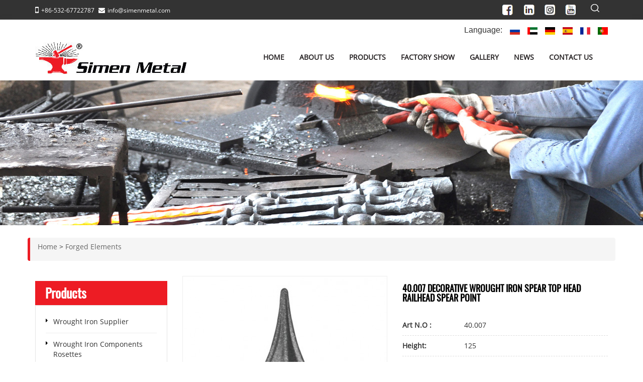

--- FILE ---
content_type: text/html; charset=UTF-8
request_url: https://www.simenmetal.com/wrought-iron-spear-top-head-railhead-spear-point-p-137.html
body_size: 8891
content:
<!DOCTYPE html PUBLIC "-//W3C//DTD XHTML 1.0 Transitional//EN" "http://www.w3.org/TR/xhtml1/DTD/xhtml1-transitional.dtd">
<html xmlns="http://www.w3.org/1999/xhtml">
<head>
	<meta http-equiv="Content-Type" content="text/html; charset=utf-8" />
	<title>40.007 Decorative Wrought Iron Spear Top Head Railhead Spear Point</title>
	<meta name="author" content="www.onepound.cn" />

	<meta name="keywords" content="Forged Spear Head, Wrought Iron Spear Top Head, Railhead Spear Point, decorative iron work" />
	<meta name="description" content="SIMEN METAL™ Decorative Iron Spearheads For Painted Fence Weldable Railheads, Easily Assembled /Fully Welding / Hot Galvanizing / Spray Paint / Powder-Coated!!" />
	<meta name="viewport" content="width=device-width, initial-scale=1, maximum-scale=5" />
<link rel="canonical" href="https://www.simenmetal.com/wrought-iron-spear-top-head-railhead-spear-point-p-137.html" >
<link href="https://www.simenmetal.com/css/style.css" rel="stylesheet" />
<link rel="shortcut icon" href="https://www.simenmetal.com/favicon.ico" />
<script src="js/jquery-2.1.4.min.js"></script> 
<!-- Global site tag (gtag.js) - Google Analytics -->
<script async src="https://www.googletagmanager.com/gtag/js?id=UA-150475894-1"></script>
<script>
  window.dataLayer = window.dataLayer || [];
  function gtag(){dataLayer.push(arguments);}
  gtag('js', new Date());

  gtag('config', 'UA-150475894-1');
</script>
<script type="application/ld+json">
{
  "@context": "https://schema.org",
  "@type": "LocalBusiness",
  "name": "Simen Metal",
  "image": "",
  "@id": "https://www.simenmetal.com/",
  "url": "https://www.simenmetal.com/",
  "telephone": "+86 53267722787",
  "address": {
    "@type": "PostalAddress",
    "streetAddress": "NO.16, Yishengbai road",
    "addressLocality": "Qingdao",
    "postalCode": "266000",
    "addressCountry": "CN"
  } ,
  "sameAs": [
    "https://www.facebook.com/people/Qingdao-Simen-Metal-Co-Ltd/100091397477214/",
    "https://www.linkedin.com/in/clark-ma-a11183270/",
    "https://www.instagram.com/simenmetal2022/",
    "https://www.youtube.com/@MaClark-mz7ux"
  ] 
}
</script>    <style>
	.error_msg,
.success_msg,
.note_msg,
.notice_msg { border-style:solid !important; border-width:1px !important; background-position:10px 8px !important; background-repeat:no-repeat !important; padding:8px 8px 8px 0 !important; font-size:11px !important; font-weight:bold !important; padding:8px 10px 8px 0; font-size:11px; font-weight:bold;margin:5px auto; text-align:left; text-indent:35px;}
.error_msg {background:#FBE3E4; border-color:#f16048; background-image:url(images/i_msg-error.gif); color:#df280a; }
.success_msg {background:#E6EFC2; border-color:#446423; background-image:url(images/i_msg-success.gif); color:#3d6611; }
.note_msg,
.notice_msg {background:#FFF6BF; border-color:#fcd344; background-image:url(images/i_msg-note.gif); color:#3d6611; }

	</style><style>
#nav ul.promo-menu{max-width:220px;background:#eeeeee;}
#nav ul.promo-menu li{float:none; padding: 0px 5px 5px 5px;border-bottom: dotted 1px #fff;}
#nav ul.promo-menu li a{color:#333;border-bottom:dotted 0px #ccc;}
img{max-width:none}
#mainImage img{max-width:100%}
.topadv img{max-width:100%}
	#mainImage img,
    	.banner img,
    	.widget-detail-overview img,
    	.pvdes img, .inner-heading img, .catetu img, .logo img, .bpic img{
    		max-width: 100%; height:auto
    	}
.logo img{
    		max-width: 100%; width:auto;    height: 78px;
    	}
</style>
	<script type="text/javascript">
      var onloadCallback = function() {
        grecaptcha.render('html_element', {
          'sitekey' : '6Ld6QrodAAAAADHrNch7MUkYltNAfbpVg6ybSeaC'
        });
      };
    </script>
	</head>
<body> 

<div class="top-bar">
  <div class="container"> 
    <div class="row">
      <div class="col-md-6 col-sm-6">
        <div class="top-text"> <span><i class="fa fa-mobile"></i>+86-532-67722787</span> <span><i
        			class="fa fa-envelope"></i><a style="color:#fff;" href="mailto:info@simenmetal.com">info@simenmetal.com</a></span> </div>
      </div>
      <div class="col-md-6 col-sm-6 topright">
					<div class="search-warp"> <img class="searchBtn" src="./images/searchicon.png" alt="search" width="18" height="18">
						<div class="search col-md-2 col-sm-12 col-xs-12">
						<form name="advanced_search" action="https://www.simenmetal.com/results.html" method="get"  id="advanced_search" class="form-inline "><input type="hidden" name="search_in_description" value="1"/>   <input class="form-con" name="keywords" type="text" value="Search"  />
								<input class="form-submit" type="submit" name="submit" value="" onclick="document.advanced_search.submit();" />

   </form>
						</div>
					</div>
        <div class="lang-list right-pull">
        	<div class="social"><a href="https://www.facebook.com/profile.php?id=100091397477214" rel="nofollow" title="facebook" target="_blank"><img src="images/msoc_03.png" alt="facebook" width="21" height="21"> </a> 
		<a href="https://www.linkedin.com/in/clark-ma-a11183270/" title="linkedin" rel="nofollow" target="_blank"><img src="images/msoc_05.png" alt="LinkedIn"  width="21" height="21"></a> 
		<a href="https://www.instagram.com/simenmetal2022/" title="Instagram" rel="nofollow" target="_blank"><img src="images/msoc_07.png" alt="Instagram"  width="21" height="21"></a>  
		<a href="https://www.youtube.com/@MaClark-mz7ux" title="Youtube" rel="nofollow" target="_blank"><img src="images/msoc_09.png" alt="Youtube"  width="21" height="21"></a></div>
				</div>
			
			</div>
			  
    </div>
  </div>
</div>
<div class="header">
  <div class="container"> 
	 <div class="bmtlang"><span>Language:</span> 
<a rel="noreferrer" target="_blank" href="http://translate.google.com/translate?u=https://www.simenmetal.com/&sl=en&tl=ru"><img src="images/rus.jpg" alt="Russian" title="Russian"  width="20" height="15"></a>
<a rel="noreferrer" target="_blank" href="http://translate.google.com/translate?u=https://www.simenmetal.com/&sl=en&tl=ar"><img src="images/bravo_14.jpg" alt="The Arabic language" title="The Arabic language"   width="20" height="15"></a> 
<a rel="noreferrer" target="_blank" href="http://translate.google.com/translate?u=https://www.simenmetal.com/&sl=en&tl=de"><img src="images/bravo_12.jpg" alt="German" title="German"   width="20" height="15"></a> 	 
<a rel="noreferrer" target="_blank" href="http://translate.google.com/translate?u=https://www.simenmetal.com/&sl=en&tl=es"><img src="images/bravo_06.jpg" alt="Spanish" title="Spanish"   width="20" height="15"></a> 
<a rel="noreferrer" target="_blank" href="http://translate.google.com/translate?u=https://www.simenmetal.com/&sl=en&tl=fr"><img src="images/bravo_16.jpg" alt="French" title="French"   width="20" height="15"></a> 
<a rel="noreferrer" target="_blank" href="http://translate.google.com/translate?u=https://www.simenmetal.com/&sl=en&tl=pt"><img src="images/bravo_08.jpg" alt="Portuguese" title="Portuguese"   width="20" height="15"></a> 

</div>
    <div class="row">
      <div class="col-md-4 col-sm-4">
        <div class="logo"><a href="index.html"><img src="uploadfile/otherpic/logo_.jpg?v=20260201" border="0" alt="Simen Metal" title=" Simen Metal " width="310" height="78" /></a></div>
        <h2 class="hidden">Power transmission tower,telecommunication tower,building steel structure manufacturer - Qingdao Mingzhu</h2>
      </div>
      <div class="col-md-8 col-xs-12"> 
        <div class="navigationwrape">
          <div class="navbar navbar-default"  >
            <div class="navbar-header">
              <button type="button" class="navbar-toggle" data-toggle="collapse" data-target=".navbar-collapse"> <span class="sr-only">Toggle navigation</span> <span class="icon-bar"></span> <span class="icon-bar"></span> <span class="icon-bar"></span> </button>
            </div>
            <div class="navbar-collapse collapse">
              <ul class="nav navbar-nav">
              <li><a title="Home" class="" href="index.html">Home</a></li>
    	  
  <li><a title="About Us" class="" href="https://www.simenmetal.com/about-t-1.html">About Us  </a>
        			
    
    </li>
    	  
  <li><a title="Products" class="" href="products.html">Products  </a>
        <ul class="dropdown-menu">
             <li class="col-md-2 "><a href="https://www.simenmetal.com/wrought-iron-supplier-c-26.html"><img src="" alt="Wrought Iron Supplier" />Wrought Iron Supplier</a>
   
        </li>
             <li class="col-md-2 "><a href="https://www.simenmetal.com/wrought-iron-components-rosettes-c-17.html"><img src="uploadfile/catalogues/rosettes.png" alt="Wrought Iron Components Rosettes" />Wrought Iron Components Rosettes</a>
   
        </li>
             <li class="col-md-2 "><a href="https://www.simenmetal.com/decorative-iron-work-scroll-c-18.html"><img src="uploadfile/catalogues/scroll.png" alt="Decorative Iron Work Scroll" />Decorative Iron Work Scroll</a>
   
        </li>
             <li class="col-md-2 "><a href="https://www.simenmetal.com/forged-elements-c-8.html"><img src="uploadfile/catalogues/forged-spear-point.png" alt="Forged Elements" />Forged Elements</a>
   
        </li>
             <li class="col-md-2 "><a href="https://www.simenmetal.com/wrought-iron-balusters-c-7.html"><img src="uploadfile/catalogues/forged-pickets.png" alt="Wrought Iron Balusters" />Wrought Iron Balusters</a>
   
        </li>
             <li class="col-md-2 "><a href="https://www.simenmetal.com/railing-parts-baskets-c-2.html"><img src="uploadfile/catalogues/baskets.png" alt="Railing Parts Baskets" />Railing Parts Baskets</a>
   
        </li>
             <li class="col-md-2 "><a href="https://www.simenmetal.com/handrails-c-13.html"><img src="uploadfile/catalogues/handrails.png" alt="Handrails" />Handrails</a>
   
        </li>
             <li class="col-md-2 "><a href="https://www.simenmetal.com/rings-c-16.html"><img src="uploadfile/catalogues/rings.png" alt="Rings" />Rings</a>
   
        </li>
             <li class="col-md-2 "><a href="https://www.simenmetal.com/cast-spear-point-c-5.html"><img src="uploadfile/catalogues/cast-spear-point.png" alt="Cast Spear Point" />Cast Spear Point</a>
   
        </li>
             <li class="col-md-2 "><a href="https://www.simenmetal.com/studs-c-21.html"><img src="uploadfile/catalogues/studs.png" alt="Studs" />Studs</a>
   
        </li>
             <li class="col-md-2 "><a href="https://www.simenmetal.com/spheres-c-19.html"><img src="uploadfile/catalogues/spheres.png" alt="Spheres" />Spheres</a>
   
        </li>
             <li class="col-md-2 "><a href="https://www.simenmetal.com/bases-c-1.html"><img src="uploadfile/catalogues/Bases.png" alt="Bases" />Bases</a>
   
        </li>
             <li class="col-md-2 "><a href="https://www.simenmetal.com/stamping-leaves-c-20.html"><img src="uploadfile/catalogues/stamping-leaves.png" alt="Stamping Leaves" />Stamping Leaves</a>
   
        </li>
             <li class="col-md-2 "><a href="https://www.simenmetal.com/cast-steel-leaves-c-6.html"><img src="uploadfile/catalogues/cast-steel-leaves.png" alt="Cast Steel Leaves" />Cast Steel Leaves</a>
   
        </li>
             <li class="col-md-2 "><a href="https://www.simenmetal.com/cast-iron-components-c-4.html"><img src="uploadfile/catalogues/cast-iron-components.png" alt="Cast Iron Components" />Cast Iron Components</a>
   
        </li>
             <li class="col-md-2 "><a href="https://www.simenmetal.com/gate-accessories-c-10.html"><img src="uploadfile/catalogues/gate-accessories.png" alt="Gate Accessories" />Gate Accessories</a>
   
        </li>
             <li class="col-md-2 "><a href="https://www.simenmetal.com/caps-c-3.html"><img src="uploadfile/catalogues/caps.png" alt="Caps" />Caps</a>
   
        </li>
             <li class="col-md-2 "><a href="https://www.simenmetal.com/handles-c-12.html"><img src="uploadfile/catalogues/handles.png" alt="Handles" />Handles</a>
   
        </li>
             <li class="col-md-2 "><a href="https://www.simenmetal.com/lock-plate-c-15.html"><img src="uploadfile/catalogues/lockplate.png" alt="Lock Plate" />Lock Plate</a>
   
        </li>
             <li class="col-md-2 "><a href="https://www.simenmetal.com/grinding-wheel-c-11.html"><img src="uploadfile/catalogues/grinding-wheel.png" alt="Grinding Wheel" />Grinding Wheel</a>
   
        </li>
             <li class="col-md-2 "><a href="https://www.simenmetal.com/labour-protection-appliance-c-14.html"><img src="uploadfile/catalogues/Labour-Protection-Appliance.png" alt="Labour Protection Appliance" />Labour Protection Appliance</a>
   
        </li>
             <li class="col-md-2 "><a href="https://www.simenmetal.com/welding-series-c-23.html"><img src="uploadfile/catalogues/Welding-series.png" alt="Welding Series" />Welding Series</a>
   
        </li>
             <li class="col-md-2 "><a href="https://www.simenmetal.com/postal-boxes-c-24.html"><img src="uploadfile/catalogues/Postal-Box.png" alt="Postal Boxes" />Postal Boxes</a>
   
        </li>
            
      </ul>
        			
    
    </li>
    	  
  <li><a title="Factory Show" class="" href="https://www.simenmetal.com/factory-show-t-3.html">Factory Show  </a>
        			
    
    </li>
    	  
  <li><a title="GALLERY" class="" href="https://www.simenmetal.com/gallery-t-7.html">GALLERY  </a>
        			
    
    </li>
    	  
  <li><a title="News" class="" href="https://www.simenmetal.com/news-t-4.html">News  </a>
        			
    
    </li>
    	  
  <li><a title="Contact Us" class="" href="contact_us.html">Contact Us  </a>
        			
    
    </li>
         
              </ul>
            </div>
            <div class="clearfix"></div>
          </div>
        </div>
      </div>
    </div>
  </div>
</div><div class="inner-heading" >
<img src="uploadfile/catalogues/22-50.jpg" alt="Forged Elements" />
</div><!-- Revolution slider end --> 
 	<div class="breadcrumb container">
 		<div class="link-list">
 			<ul><li property="itemListElement" typeof="ListItem" class="newbread"><a property="item" typeof="WebPage" href="https://www.simenmetal.com/index.php"><span property="name">Home</span></a><meta property="position" content="1"></li> &gt; <li property="itemListElement" typeof="ListItem" class="newbread"><a property="item" typeof="WebPage" href="https://www.simenmetal.com/forged-elements-c-8.html"><span property="name">Forged Elements</span></a><meta property="position" content="2"></li></ul>
 		</div>
 	</div>


<div class="container marg30">
 <div class="row ">
  <div class="col-md-3 hidden-xs">
  

<div class="sidebar">
 <div class="widget">
 				<h5 class="widget-title">Products</h5>
 				<ul class="categories">
	  
<li >
<a href="https://www.simenmetal.com/wrought-iron-supplier-c-26.html" title="Wrought Iron Supplier" class="list">Wrought Iron Supplier<!-- <i>(0)</i>--></a> </li>
		
<li >
<a href="https://www.simenmetal.com/wrought-iron-components-rosettes-c-17.html" title="Wrought Iron Components Rosettes" class="list">Wrought Iron Components Rosettes<!-- <i>(164)</i>--></a> </li>
		
<li >
<a href="https://www.simenmetal.com/decorative-iron-work-scroll-c-18.html" title="Decorative Iron Work Scroll" class="list">Decorative Iron Work Scroll<!-- <i>(77)</i>--></a> </li>
		
<li class="cur">
<a href="https://www.simenmetal.com/forged-elements-c-8.html" title="Forged Elements" class="list">Forged Elements<!-- <i>(167)</i>--></a> </li>
		
<li >
<a href="https://www.simenmetal.com/wrought-iron-balusters-c-7.html" title="Wrought Iron Balusters" class="list">Wrought Iron Balusters<!-- <i>(291)</i>--></a> </li>
		
<li >
<a href="https://www.simenmetal.com/railing-parts-baskets-c-2.html" title="Railing Parts Baskets" class="list">Railing Parts Baskets<!-- <i>(38)</i>--></a> </li>
		
<li >
<a href="https://www.simenmetal.com/handrails-c-13.html" title="Handrails" class="list">Handrails<!-- <i>(20)</i>--></a> </li>
		
<li >
<a href="https://www.simenmetal.com/rings-c-16.html" title="Rings" class="list">Rings<!-- <i>(21)</i>--></a> </li>
		
<li >
<a href="https://www.simenmetal.com/cast-spear-point-c-5.html" title="Cast Spear Point" class="list">Cast Spear Point<!-- <i>(60)</i>--></a> </li>
		
<li >
<a href="https://www.simenmetal.com/studs-c-21.html" title="Studs" class="list">Studs<!-- <i>(89)</i>--></a> </li>
		
<li >
<a href="https://www.simenmetal.com/spheres-c-19.html" title="Spheres" class="list">Spheres<!-- <i>(5)</i>--></a> </li>
		
<li >
<a href="https://www.simenmetal.com/bases-c-1.html" title="Bases" class="list">Bases<!-- <i>(59)</i>--></a> </li>
		
<li >
<a href="https://www.simenmetal.com/stamping-leaves-c-20.html" title="Stamping Leaves" class="list">Stamping Leaves<!-- <i>(294)</i>--></a> </li>
		
<li >
<a href="https://www.simenmetal.com/cast-steel-leaves-c-6.html" title="Cast Steel Leaves" class="list">Cast Steel Leaves<!-- <i>(191)</i>--></a> </li>
		
<li >
<a href="https://www.simenmetal.com/cast-iron-components-c-4.html" title="Cast Iron Components" class="list">Cast Iron Components<!-- <i>(28)</i>--></a> </li>
		
<li >
<a href="https://www.simenmetal.com/gate-accessories-c-10.html" title="Gate Accessories" class="list">Gate Accessories<!-- <i>(73)</i>--></a> </li>
		
<li >
<a href="https://www.simenmetal.com/caps-c-3.html" title="Caps" class="list">Caps<!-- <i>(10)</i>--></a> </li>
		
<li >
<a href="https://www.simenmetal.com/handles-c-12.html" title="Handles" class="list">Handles<!-- <i>(48)</i>--></a> </li>
		
<li >
<a href="https://www.simenmetal.com/lock-plate-c-15.html" title="Lock Plate" class="list">Lock Plate<!-- <i>(81)</i>--></a> </li>
		
<li >
<a href="https://www.simenmetal.com/grinding-wheel-c-11.html" title="Grinding Wheel" class="list">Grinding Wheel<!-- <i>(1)</i>--></a> </li>
		
<li >
<a href="https://www.simenmetal.com/labour-protection-appliance-c-14.html" title="Labour Protection Appliance" class="list">Labour Protection Appliance<!-- <i>(16)</i>--></a> </li>
		
<li >
<a href="https://www.simenmetal.com/welding-series-c-23.html" title="Welding Series" class="list">Welding Series<!-- <i>(1)</i>--></a> </li>
		
<li >
<a href="https://www.simenmetal.com/postal-boxes-c-24.html" title="Postal Boxes" class="list">Postal Boxes<!-- <i>(2)</i>--></a> </li>
		
	</ul>
 </div>
 <div class="side-inquiry">

 				<!-- Contact Info -->
 				<div class="contact"> <span><i class="fa fa-envelope"></i></span>
 					<div class="information"> <strong>Email Address:</strong>
 						<p><a href="mailto:info@simenmetal.com">info@simenmetal.com</a></p>
 					</div>
 				</div>
 				<!-- Contact Info -->
 				<div class="contact"> <span><i class="fa fa-phone"></i></span>
 					<div class="information"> <strong>Phone No:</strong>
 						<p>+86-532-67722787</p>
 					</div>
 				</div>

 			</div>
 </div>
        
</div> 
  <div class="col-md-9 proright">
   <div class="row">
   <div class="products clearfix">
 			<div class="pro_img col-sm-6 col-xs-12">

 				<div id="mainImage" class="bpic"> 
				<a class="lightbox jqzoom" href="static/images/20190814/40007-decorative-wrought-iron-spear-top-head-railhead-spear-point-6c8457be-800x800.jpg" rel="fancybox"><img src="static/images/20190814/40007-decorative-wrought-iron-spear-top-head-railhead-spear-point-6c8457be-405x405.jpg?v=20260201" border="0" alt="40.007 Decorative Wrought Iron Spear Top Head Railhead Spear Point" title=" 40.007 Decorative Wrought Iron Spear Top Head Railhead Spear Point " width="405" height="405" /></a>
	  </div>
 				<DIV class="galleryPicsWraper ">
 					<div class="fl lgallery">
 						<DIV class=picBtns><SPAN class=prevPic>&nbsp;</SPAN></DIV>
 						<DIV class=product_gallery>
 							<UL>
 								  
			 <LI><SPAN href="static/images/20190814/40007-decorative-wrought-iron-spear-top-head-railhead-spear-point-6c8457be-800x800.jpg" mainimg="static/images/20190814/40007-decorative-wrought-iron-spear-top-head-railhead-spear-point-6c8457be-405x405.jpg"><img src="static/images/20190814/40007-decorative-wrought-iron-spear-top-head-railhead-spear-point-6c8457be-62x62.jpg?v=20260201" border="0" alt="40.007 Decorative Wrought Iron Spear Top Head Railhead Spear Point" title=" 40.007 Decorative Wrought Iron Spear Top Head Railhead Spear Point " width="62" height="62" /></SPAN></LI>
					
									
									 							</UL>
 						</DIV>
 						<DIV class=picBtns><SPAN class=nextPic>&nbsp;</SPAN></DIV>
 					</DIV>
 				</div>




 			</div>

 			<div class="pro-right col-sm-6 col-xs-12">
 				<h1>40.007 Decorative Wrought Iron Spear Top Head Railhead Spear Point</h1>
 				<div class="pro-items">
 					<!--扩展属性开始-->

 					<dl>
 						<dt><strong>Art N.O : </strong></dt>
 						<dd>40.007</dd>
 					</dl>
 					<dl>
 						<dt><strong> Height:
 							</strong></dt>
 						<dd>125</dd>
 					</dl>
 					 <dl>
 						<dt><strong> Width:
 							</strong></dt>
 						<dd>65</dd>
 					</dl>
					<dl>
 						<dt><strong> Base:
 							</strong></dt>
 						<dd>●30</dd>
 					</dl>

 					<!--扩展属性结束-->
 				</div>

 				<a href="#pvinq" class="main-more">Inquiry now</a>
 				<div class="share2">
 				<!-- AddToAny BEGIN -->
						<div class="a2a_kit a2a_kit_size_24 a2a_default_style">
						<a class="a2a_dd" href="https://www.addtoany.com/share"></a>
						<a class="a2a_button_facebook"></a>
						<a class="a2a_button_twitter"></a>
						<a class="a2a_button_google_plus"></a>
						<a class="a2a_button_linkedin"></a>
						<a class="a2a_button_pinterest"></a>
						<a class="a2a_button_tumblr"></a>
						</div>
		     <script async src="https://static.addtoany.com/menu/page.js"></script>
						<!-- AddToAny END --></div>

 			</div>

 			<div class="clearfix"></div>

 	 
 			<div class="pvdes col-sm-12">
 				<div class="tabm pvh4">
 					 Product Details 

 					 
 				</div>
 				<div class="block tabcont0">
 					<div style="padding: 10px 0;">
 						 <p style="margin:0cm;margin-bottom:.0001pt;line-height:18.0pt;background:white;">
	<strong><span lang="EN-US" style="font-size:10.5pt;font-family:Arial, sans-serif;border:1pt none windowtext;padding:0cm;">Feature</span></strong><span class="attr-name"><span lang="EN-US" style="font-size:10.5pt;font-family:Arial, sans-serif;border:1pt none windowtext;padding:0cm;">:</span></span><span lang="EN-US" style="font-size:10.5pt;font-family:Arial, sans-serif;">Easily Assembled /Fully Welding /
Hot Galvanizing /&nbsp;Spray Paint&nbsp;/ Powder-Coated!!</span><span lang="EN-US" style="font-size:10.5pt;color:#333333;"><o:p></o:p></span> 
</p>
<p style="margin:0cm;margin-bottom:.0001pt;line-height:18.0pt;background:white;">
	<strong><span lang="EN-US" style="font-size:10.5pt;font-family:Arial, sans-serif;">Delivery
Time</span></strong><span lang="EN-US" style="font-size:10.5pt;font-family:Arial, sans-serif;">:Usually&nbsp;20-30 Days For One 20-Foot Container.</span><span lang="EN-US" style="font-size:10.5pt;color:#333333;"><o:p></o:p></span> 
</p>
<p style="margin-top:0cm;margin-right:0cm;margin-bottom:7.5pt;margin-left:0cm;line-height:18.0pt;background:white;">
	<strong><span lang="EN-US" style="font-size:10.5pt;font-family:Arial, sans-serif;">Package</span></strong><span lang="EN-US" style="font-size:10.5pt;font-family:Arial, sans-serif;">:Iron
Pallets&nbsp;</span><span lang="EN-US" style="font-size:10.5pt;font-family:Verdana, sans-serif;">or according to customer requirement.</span><span lang="EN-US" style="font-size:10.5pt;color:#333333;"><o:p></o:p></span> 
</p>
<strong><span lang="EN-US" style="font-size:10.5pt;font-family:Arial, sans-serif;background:white;">Application</span></strong><span lang="EN-US" style="font-size:10.5pt;font-family:Arial, sans-serif;background:white;">:Used on staircase, fence or gate</span><span lang="EN-US" style="font-size:10.5pt;font-family:Verdana, sans-serif;background:white;">.</span> 					</div>
 				</div>
 		 

 			</div>
 		</div>
	
<div id="pvinq"  class="pvdes col-sm-12">
<div class="pvh4">Inquiry Now</div>
<div class="pvintoptext">Can't find the specific information you’re looking for? Have a question ? Contact Us</div>
<div class="pvinqbox">
<form method="post" enctype="multipart/form-data" autocomplete="off"  action="https://www.simenmetal.com/wrought-iron-spear-top-head-railhead-spear-point-p-137.html?action=inquire" name="email_friends" id="email_friends"  >

   <ul>
<li><p>Products: </p> <a href="javascript:">40.007 Decorative Wrought Iron Spear Top Head Railhead Spear Point</a> </li>
<li><label>Email: <span style="color:red;">*</span> </label>
<input id="Email" type="text" maxlength="50" name="from_email_address" class="pvinput" placeholder="email" onfocus="if(this.value=='email'){this.value='';}" onblur="if(this.value==''){this.value='email';}"> </li>
<li><label>Message: <span style="color:red;">*</span></label>
<textarea id="comments" wrap="soft" rows="5" cols="45" name="message" placeholder="message" onblur="if (this.value == ''){this.value = 'Message';this.style.color='#999';}checknum(this,3000,'tno')" onfocus="if (this.value == 'Message'){this.value = '';this.style.color='#333';}" onkeyup="checknum(this,3000,'tno')" maxlength="3000" name="msg_content" style="color:#999;" ></textarea></li>
<div>
		           <label accesskey="C" for="comments">  </label> <div id="html_element"></div>
				  <script src="https://www.google.com/recaptcha/api.js?onload=onloadCallback&render=explicit&hl=en"
        async defer>
    </script>
                </div>
<li> <label>&nbsp;&nbsp;</label> <input class="pvsbtn" type="submit" value=" Send Message " style="cursor: pointer;" /></li>
</ul>
</form>
</div>
</div>
 <div class="alsolike" id="det">
<h1 class="rittit">Related Products</h1>
<div class="row serviceList">
			<div class="col-md-3 col-xs-6">
  		<div class="service-image"><a href="https://www.simenmetal.com/wrought-iron-gate-design-p-1740.html"><img src="static/images/20190924/13408-main-gate-design-wrought-iron-rosettes-panels-for-garden-1e28c817-189x189.jpg?v=20260201" border="0" alt="13.408 Main Gate Design Wrought Iron Rosettes Panels For Garden" title=" 13.408 Main Gate Design Wrought Iron Rosettes Panels For Garden " width="189" height="189" /></a>
  			<div class="hoverlink">
  				<div class="icon"><a href="https://www.simenmetal.com/wrought-iron-gate-design-p-1740.html"><i class="fa fa-link" aria-hidden="true"></i></a></div>
  			</div>
  		</div>
  		<div class="service-details">
  			<h3><a href="https://www.simenmetal.com/wrought-iron-gate-design-p-1740.html"> 13.408 Main Gate Design Wrought Iron Rosettes...</a></h3>

  		</div>
  	</div>
			
			<div class="col-md-3 col-xs-6">
  		<div class="service-image"><a href="https://www.simenmetal.com/wrought-iron-forging-ornamental-balustrade-forged-pickets-p-438.html"><img src="static/images/20190829/21042-wrought-iron-forging-ornamental-balustrade-forged-pickets-65c06b30-189x189.jpg?v=20260201" border="0" alt="21.042 Wrought Iron Forging Ornamental Balustrade Forged Pickets" title=" 21.042 Wrought Iron Forging Ornamental Balustrade Forged Pickets " width="189" height="189" /></a>
  			<div class="hoverlink">
  				<div class="icon"><a href="https://www.simenmetal.com/wrought-iron-forging-ornamental-balustrade-forged-pickets-p-438.html"><i class="fa fa-link" aria-hidden="true"></i></a></div>
  			</div>
  		</div>
  		<div class="service-details">
  			<h3><a href="https://www.simenmetal.com/wrought-iron-forging-ornamental-balustrade-forged-pickets-p-438.html"> 21.042 Wrought Iron Forging Ornamental Balustrade...</a></h3>

  		</div>
  	</div>
			
			<div class="col-md-3 col-xs-6">
  		<div class="service-image"><a href="https://www.simenmetal.com/wroughtironlock-plate-p-1417.html"><img src="static/images/20190917/simen-metal-63116-ornamental-wrought-iron-lock-plate-for-gate-36ab216a-189x189.jpg?v=20260201" border="0" alt="SIMEN METAL 63.116 Ornamental Wrought Iron Lock Plate For Gate" title=" SIMEN METAL 63.116 Ornamental Wrought Iron Lock Plate For Gate " width="189" height="189" /></a>
  			<div class="hoverlink">
  				<div class="icon"><a href="https://www.simenmetal.com/wroughtironlock-plate-p-1417.html"><i class="fa fa-link" aria-hidden="true"></i></a></div>
  			</div>
  		</div>
  		<div class="service-details">
  			<h3><a href="https://www.simenmetal.com/wroughtironlock-plate-p-1417.html"> SIMEN METAL 63.116 Ornamental Wrought Iron Lock...</a></h3>

  		</div>
  	</div>
			
			<div class="col-md-3 col-xs-6">
  		<div class="service-image"><a href="https://www.simenmetal.com/wrought-iron-forging-ornamental-balustrade-forged-pickets-p-622.html"><img src="static/images/20190902/23039-wrought-iron-forging-ornamental-balustrade-forged-pickets-bd49c4c9-189x189.jpg?v=20260201" border="0" alt="23.039 Wrought Iron Forging Ornamental Balustrade Forged Pickets" title=" 23.039 Wrought Iron Forging Ornamental Balustrade Forged Pickets " width="189" height="189" /></a>
  			<div class="hoverlink">
  				<div class="icon"><a href="https://www.simenmetal.com/wrought-iron-forging-ornamental-balustrade-forged-pickets-p-622.html"><i class="fa fa-link" aria-hidden="true"></i></a></div>
  			</div>
  		</div>
  		<div class="service-details">
  			<h3><a href="https://www.simenmetal.com/wrought-iron-forging-ornamental-balustrade-forged-pickets-p-622.html"> 23.039 Wrought Iron Forging Ornamental Balustrade...</a></h3>

  		</div>
  	</div>
			
				
</DIV>				
</div>



    </div>
	
	</div><div class="clear"></div>
	</div>

</div>	
<div class="quote-wrap">
	<div class="container">
		<!--Row Start-->
		<div class="row">
			<div class="col-md-9">
				<h2>Get &nbsp;<span class="smallzt"> 2%</span>&nbsp; Discount Off Your First Order!<br/>
				&nbsp;&nbsp;&nbsp;&nbsp; <span class="bigzt"> $500</span>
				</h2>
			</div>
			<div class="col-md-3">
				<div class="quote-btn"><a href="contact_us.html">get a Quote</a></div>
			</div>
		</div>
		<!--Row End-->
	</div>
</div>
<div class="footer-wrap">
  <div class="container">
    <div class="row">
			<div class="col-md-7 col-sm-12 col-xs-12">
      <div class="col-md-4 col-sm-12 col-xs-12">
        <div class="footer-logo"><a href="index.html"><img src="uploadfile/otherpic/flogo.png?v=20260201" border="0" alt="footer logo" title=" footer logo " width="106" height="100" /></a></div>
        <p>Our company spirit is “Honest, Harmony, Quality, and Efficiency”. Strictly guarantee..<a href="https://www.simenmetal.com/about-t-1.html">Read More</a> </p>
        <div class="social"> 
		<a href="https://www.facebook.com/profile.php?id=100091397477214" rel="nofollow" title="facebook" target="_blank"><img src="images/msoc_03.png" alt="facebook"  width="21" height="21"></a> 
		<a href="https://www.linkedin.com/in/clark-ma-a11183270/" title="linkedin" rel="nofollow" target="_blank"><img src="images/msoc_05.png" alt="LinkedIn"  width="21" height="21"></a> 
		<a href="https://www.instagram.com/simenmetal2022/" title="Instagram" rel="nofollow" target="_blank"><img src="images/msoc_07.png" alt="Instagram"  width="21" height="21"></a>  
		<a href="https://www.youtube.com/@MaClark-mz7ux" title="Youtube" rel="nofollow" target="_blank"><img src="images/msoc_09.png" alt="Youtube"  width="21" height="21"></a> </div> 
      </div>
      <div class="col-md-3 col-sm-4 col-xs-12">
        <h3>Quick Links</h3>
        <ul class="footer-links">
					 <li> <a title="Home" href="index.html">Home </a></li>
        	  

	<li><a title="About Us" href="https://www.simenmetal.com/about-t-1.html">About Us</a></li>
							  

	<li><a title="Products" href="products.html">Products</a></li>
							  

	<li><a title="Factory Show" href="https://www.simenmetal.com/factory-show-t-3.html">Factory Show</a></li>
							  

	<li><a title="GALLERY" href="https://www.simenmetal.com/gallery-t-7.html">GALLERY</a></li>
							  

	<li><a title="News" href="https://www.simenmetal.com/news-t-4.html">News</a></li>
							  

	<li><a title="Contact Us" href="contact_us.html">Contact Us</a></li>
						        </ul>
      </div>
      <div class="col-md-5 col-sm-4 col-xs-12">
        <h3>Contact Info</h3>
        <div class="footer-address"><span>NO.16, Yishengbai road, Environmental Protection Industry Park,Jimo, Qingdao, Shandong,China</span></div>
        <div class="call-us"> <a href="javascript:">+86-532-67722787</a></div>
        <div class="fax"> <a href="javascript:">+86-532-67722789</a></div>
        
        <div class="email"><a href="mailto:info@simenmetal.com">info@simenmetal.com</a></div>
			</div>
			</div>
			<div class="microblock__body elist__body col-md-5 col-sm-4 col-xs-12">
				<div id="elistTitle" class="microblock__title elist__title"  >Fill in Email
					Address To Get The Latest Catalog</div>
                  
															<input name="products_file" id="products_file" type="hidden"  value="download.php?a=dl&amp;file=U0lNRU4gTUVUQUwgY2F0YWxvZ3VlLnBkZg=="/>
					<label for="special_mail_folat" class="elist__label sr-only">Email Address</label>
					<div class="input-group">
						<input class="elist__input form-control" id="special_mail_folat" name="special_mail" type="text" value="Email address..."
						 />
						<span class="input-group-btn">
							<button type="submit" name="Submit" class="elist__submit btn" onclick="sendFormData()"> Submit</button>
						</span>
					</div>
			<!--	</form>-->
 
			</div>
    </div>
    <div class="footerWrp">
      <div class="row">
        <div class="col-md-61 col-sm-71">
          <div class="copyright"><span style="color:#f11716;"><a href="https://www.simenmetal.com/"><span style="color:#FF0000;"><strong>Wrought Iron Supplier</strong></span></a><span style="color:#FF0000;">&nbsp;</span></span><span style="color:#FF0000;"><strong>|&nbsp;</strong></span><a href="https://www.simenmetal.com/wrought-iron-components-rosettes-c-17.html"><span style="color:#FF0000;"><span style="color:#FF0000;"><strong>Wrought Iron Components</strong></span></span></a><span style="color:#FF0000;">&nbsp;</span><span style="color:#FF0000;"><strong>|&nbsp;</strong></span><a href="https://www.simenmetal.com/decorative-iron-work-scroll-c-18.html" target="_blank"><span style="color:#FF0000;"><strong>Decorative Iron Work</strong></span></a><span style="color:#FF0000;"><strong><span style="color:#FF0000;">&nbsp;|&nbsp;</span><span style="text-wrap:nowrap;"><a href="https://www.simenmetal.com/forged-elements-c-8.html" target="_blank"><span style="color:#FF0000;">Forged Elements</span></a><span style="color:#FF0000;"> </span></span><span style="text-wrap:nowrap;"><span style="color:#FF0000;">&nbsp;</span></span></strong></span>Qingdao Simen Metal Co.,Ltd. All rights reserved.&nbsp;&nbsp;&nbsp;&nbsp;<a title="Sitemap" href="https://www.simenmetal.com/sitemap.html">Sitemap</a><!--<a href="https://www.onepound.cn" target="_blank" style=" color:#555;">Powered by Onepound</a>-->
          </div>
        </div>
      
      </div>
    </div>
  </div>
</div>
<script  src="js/bootstrap.min.js"></script> 

<script type="text/javascript" src="js/jquery.js"></script>
 <script type="text/javascript" src="js/jquery.fancybox-1.3.4.js"></script>
 <link rel="stylesheet" type="text/css" href="css/jquery.fancybox-1.3.4.css" media="screen" />
 <SCRIPT type=text/javascript src="js/jquery.lightbox.js"></SCRIPT>
 <SCRIPT type=text/javascript src="js/jcarousellite.js"></SCRIPT>
 <SCRIPT type=text/javascript src="js/jquery.jqzoom.js"></SCRIPT>
 <LINK rel="stylesheet" type=text/css href="css/common.css">
 <LINK rel="stylesheet" type=text/css href="css/jquery.lightbox-0.5.css">
 <LINK rel="stylesheet" type=text/css href="css/jqzoom.css">
 <SCRIPT type="text/javascript">
 	$(document).ready(function () {
 		$("#mainImage a , .product_gallery span").addClass("lightbox");
 		$(".lightbox").lightBox();
 		$(".product_gallery").jCarouselLite({
 			btnNext: ".picBtns .nextPic",
 			btnPrev: ".picBtns .prevPic",
 			vertical: false,
 			visible: 4
 		});
 		$(".product_gallery span").hover(function () {
 			var mainimg = $(this).attr("mainimg");
 			var popimg = $(this).attr("href");
 			$(".product_gallery li span").removeClass("cur");
 			$(this).addClass("cur");
 			$("#mainImage a").attr("href", popimg);
 			$("#mainImage img").attr("src", mainimg);
 		});

 		$(".jqzoom").jqzoom({
 			zoomWidth: 300,
 			zoomHeight: 300,
 			title: false
 		});
 	});
 </SCRIPT>
<script >
function sendFormData()
{
if (window.XMLHttpRequest)
  {
  xmlhttp=new XMLHttpRequest();
  }
else
  {
  xmlhttp=new ActiveXObject("Microsoft.XMLHTTP");
  }
xmlhttp.onreadystatechange=function()
  {
  if (xmlhttp.readyState==4 && xmlhttp.status==200)
    {
	   
		var	back=xmlhttp.responseText;
		back = back.replace(/\\r/g, '\n');

		if(back==1){
	
			var rel=document.getElementById('products_file').value;
            window.location.href=rel; 
		
		}else{ alert(back);}
      
    }
  }

xmlhttp.open("POST","ajax_query.php?act=process",true);
xmlhttp.setRequestHeader("Content-type","application/x-www-form-urlencoded");
 var email="memail="+document.getElementById('special_mail_folat').value;

var string=email;
xmlhttp.send(string);
}
</script>

<script>
	$(document).ready(function () {
		$('.searchBtn').click(function () {

			$('.search').slideToggle();
		})
	})
</script>
<script>
    document.oncontextmenu = function (e) { return false; } 
    document.onselectstart = function () { return false; }
    document.ondragstart = function () { return false; }
    document.oncopy = function () { return false; }
</script> 

</body>
</html>



--- FILE ---
content_type: text/html; charset=utf-8
request_url: https://www.google.com/recaptcha/api2/anchor?ar=1&k=6Ld6QrodAAAAADHrNch7MUkYltNAfbpVg6ybSeaC&co=aHR0cHM6Ly93d3cuc2ltZW5tZXRhbC5jb206NDQz&hl=en&v=N67nZn4AqZkNcbeMu4prBgzg&size=normal&anchor-ms=20000&execute-ms=30000&cb=dtzpvbnjwvh
body_size: 49257
content:
<!DOCTYPE HTML><html dir="ltr" lang="en"><head><meta http-equiv="Content-Type" content="text/html; charset=UTF-8">
<meta http-equiv="X-UA-Compatible" content="IE=edge">
<title>reCAPTCHA</title>
<style type="text/css">
/* cyrillic-ext */
@font-face {
  font-family: 'Roboto';
  font-style: normal;
  font-weight: 400;
  font-stretch: 100%;
  src: url(//fonts.gstatic.com/s/roboto/v48/KFO7CnqEu92Fr1ME7kSn66aGLdTylUAMa3GUBHMdazTgWw.woff2) format('woff2');
  unicode-range: U+0460-052F, U+1C80-1C8A, U+20B4, U+2DE0-2DFF, U+A640-A69F, U+FE2E-FE2F;
}
/* cyrillic */
@font-face {
  font-family: 'Roboto';
  font-style: normal;
  font-weight: 400;
  font-stretch: 100%;
  src: url(//fonts.gstatic.com/s/roboto/v48/KFO7CnqEu92Fr1ME7kSn66aGLdTylUAMa3iUBHMdazTgWw.woff2) format('woff2');
  unicode-range: U+0301, U+0400-045F, U+0490-0491, U+04B0-04B1, U+2116;
}
/* greek-ext */
@font-face {
  font-family: 'Roboto';
  font-style: normal;
  font-weight: 400;
  font-stretch: 100%;
  src: url(//fonts.gstatic.com/s/roboto/v48/KFO7CnqEu92Fr1ME7kSn66aGLdTylUAMa3CUBHMdazTgWw.woff2) format('woff2');
  unicode-range: U+1F00-1FFF;
}
/* greek */
@font-face {
  font-family: 'Roboto';
  font-style: normal;
  font-weight: 400;
  font-stretch: 100%;
  src: url(//fonts.gstatic.com/s/roboto/v48/KFO7CnqEu92Fr1ME7kSn66aGLdTylUAMa3-UBHMdazTgWw.woff2) format('woff2');
  unicode-range: U+0370-0377, U+037A-037F, U+0384-038A, U+038C, U+038E-03A1, U+03A3-03FF;
}
/* math */
@font-face {
  font-family: 'Roboto';
  font-style: normal;
  font-weight: 400;
  font-stretch: 100%;
  src: url(//fonts.gstatic.com/s/roboto/v48/KFO7CnqEu92Fr1ME7kSn66aGLdTylUAMawCUBHMdazTgWw.woff2) format('woff2');
  unicode-range: U+0302-0303, U+0305, U+0307-0308, U+0310, U+0312, U+0315, U+031A, U+0326-0327, U+032C, U+032F-0330, U+0332-0333, U+0338, U+033A, U+0346, U+034D, U+0391-03A1, U+03A3-03A9, U+03B1-03C9, U+03D1, U+03D5-03D6, U+03F0-03F1, U+03F4-03F5, U+2016-2017, U+2034-2038, U+203C, U+2040, U+2043, U+2047, U+2050, U+2057, U+205F, U+2070-2071, U+2074-208E, U+2090-209C, U+20D0-20DC, U+20E1, U+20E5-20EF, U+2100-2112, U+2114-2115, U+2117-2121, U+2123-214F, U+2190, U+2192, U+2194-21AE, U+21B0-21E5, U+21F1-21F2, U+21F4-2211, U+2213-2214, U+2216-22FF, U+2308-230B, U+2310, U+2319, U+231C-2321, U+2336-237A, U+237C, U+2395, U+239B-23B7, U+23D0, U+23DC-23E1, U+2474-2475, U+25AF, U+25B3, U+25B7, U+25BD, U+25C1, U+25CA, U+25CC, U+25FB, U+266D-266F, U+27C0-27FF, U+2900-2AFF, U+2B0E-2B11, U+2B30-2B4C, U+2BFE, U+3030, U+FF5B, U+FF5D, U+1D400-1D7FF, U+1EE00-1EEFF;
}
/* symbols */
@font-face {
  font-family: 'Roboto';
  font-style: normal;
  font-weight: 400;
  font-stretch: 100%;
  src: url(//fonts.gstatic.com/s/roboto/v48/KFO7CnqEu92Fr1ME7kSn66aGLdTylUAMaxKUBHMdazTgWw.woff2) format('woff2');
  unicode-range: U+0001-000C, U+000E-001F, U+007F-009F, U+20DD-20E0, U+20E2-20E4, U+2150-218F, U+2190, U+2192, U+2194-2199, U+21AF, U+21E6-21F0, U+21F3, U+2218-2219, U+2299, U+22C4-22C6, U+2300-243F, U+2440-244A, U+2460-24FF, U+25A0-27BF, U+2800-28FF, U+2921-2922, U+2981, U+29BF, U+29EB, U+2B00-2BFF, U+4DC0-4DFF, U+FFF9-FFFB, U+10140-1018E, U+10190-1019C, U+101A0, U+101D0-101FD, U+102E0-102FB, U+10E60-10E7E, U+1D2C0-1D2D3, U+1D2E0-1D37F, U+1F000-1F0FF, U+1F100-1F1AD, U+1F1E6-1F1FF, U+1F30D-1F30F, U+1F315, U+1F31C, U+1F31E, U+1F320-1F32C, U+1F336, U+1F378, U+1F37D, U+1F382, U+1F393-1F39F, U+1F3A7-1F3A8, U+1F3AC-1F3AF, U+1F3C2, U+1F3C4-1F3C6, U+1F3CA-1F3CE, U+1F3D4-1F3E0, U+1F3ED, U+1F3F1-1F3F3, U+1F3F5-1F3F7, U+1F408, U+1F415, U+1F41F, U+1F426, U+1F43F, U+1F441-1F442, U+1F444, U+1F446-1F449, U+1F44C-1F44E, U+1F453, U+1F46A, U+1F47D, U+1F4A3, U+1F4B0, U+1F4B3, U+1F4B9, U+1F4BB, U+1F4BF, U+1F4C8-1F4CB, U+1F4D6, U+1F4DA, U+1F4DF, U+1F4E3-1F4E6, U+1F4EA-1F4ED, U+1F4F7, U+1F4F9-1F4FB, U+1F4FD-1F4FE, U+1F503, U+1F507-1F50B, U+1F50D, U+1F512-1F513, U+1F53E-1F54A, U+1F54F-1F5FA, U+1F610, U+1F650-1F67F, U+1F687, U+1F68D, U+1F691, U+1F694, U+1F698, U+1F6AD, U+1F6B2, U+1F6B9-1F6BA, U+1F6BC, U+1F6C6-1F6CF, U+1F6D3-1F6D7, U+1F6E0-1F6EA, U+1F6F0-1F6F3, U+1F6F7-1F6FC, U+1F700-1F7FF, U+1F800-1F80B, U+1F810-1F847, U+1F850-1F859, U+1F860-1F887, U+1F890-1F8AD, U+1F8B0-1F8BB, U+1F8C0-1F8C1, U+1F900-1F90B, U+1F93B, U+1F946, U+1F984, U+1F996, U+1F9E9, U+1FA00-1FA6F, U+1FA70-1FA7C, U+1FA80-1FA89, U+1FA8F-1FAC6, U+1FACE-1FADC, U+1FADF-1FAE9, U+1FAF0-1FAF8, U+1FB00-1FBFF;
}
/* vietnamese */
@font-face {
  font-family: 'Roboto';
  font-style: normal;
  font-weight: 400;
  font-stretch: 100%;
  src: url(//fonts.gstatic.com/s/roboto/v48/KFO7CnqEu92Fr1ME7kSn66aGLdTylUAMa3OUBHMdazTgWw.woff2) format('woff2');
  unicode-range: U+0102-0103, U+0110-0111, U+0128-0129, U+0168-0169, U+01A0-01A1, U+01AF-01B0, U+0300-0301, U+0303-0304, U+0308-0309, U+0323, U+0329, U+1EA0-1EF9, U+20AB;
}
/* latin-ext */
@font-face {
  font-family: 'Roboto';
  font-style: normal;
  font-weight: 400;
  font-stretch: 100%;
  src: url(//fonts.gstatic.com/s/roboto/v48/KFO7CnqEu92Fr1ME7kSn66aGLdTylUAMa3KUBHMdazTgWw.woff2) format('woff2');
  unicode-range: U+0100-02BA, U+02BD-02C5, U+02C7-02CC, U+02CE-02D7, U+02DD-02FF, U+0304, U+0308, U+0329, U+1D00-1DBF, U+1E00-1E9F, U+1EF2-1EFF, U+2020, U+20A0-20AB, U+20AD-20C0, U+2113, U+2C60-2C7F, U+A720-A7FF;
}
/* latin */
@font-face {
  font-family: 'Roboto';
  font-style: normal;
  font-weight: 400;
  font-stretch: 100%;
  src: url(//fonts.gstatic.com/s/roboto/v48/KFO7CnqEu92Fr1ME7kSn66aGLdTylUAMa3yUBHMdazQ.woff2) format('woff2');
  unicode-range: U+0000-00FF, U+0131, U+0152-0153, U+02BB-02BC, U+02C6, U+02DA, U+02DC, U+0304, U+0308, U+0329, U+2000-206F, U+20AC, U+2122, U+2191, U+2193, U+2212, U+2215, U+FEFF, U+FFFD;
}
/* cyrillic-ext */
@font-face {
  font-family: 'Roboto';
  font-style: normal;
  font-weight: 500;
  font-stretch: 100%;
  src: url(//fonts.gstatic.com/s/roboto/v48/KFO7CnqEu92Fr1ME7kSn66aGLdTylUAMa3GUBHMdazTgWw.woff2) format('woff2');
  unicode-range: U+0460-052F, U+1C80-1C8A, U+20B4, U+2DE0-2DFF, U+A640-A69F, U+FE2E-FE2F;
}
/* cyrillic */
@font-face {
  font-family: 'Roboto';
  font-style: normal;
  font-weight: 500;
  font-stretch: 100%;
  src: url(//fonts.gstatic.com/s/roboto/v48/KFO7CnqEu92Fr1ME7kSn66aGLdTylUAMa3iUBHMdazTgWw.woff2) format('woff2');
  unicode-range: U+0301, U+0400-045F, U+0490-0491, U+04B0-04B1, U+2116;
}
/* greek-ext */
@font-face {
  font-family: 'Roboto';
  font-style: normal;
  font-weight: 500;
  font-stretch: 100%;
  src: url(//fonts.gstatic.com/s/roboto/v48/KFO7CnqEu92Fr1ME7kSn66aGLdTylUAMa3CUBHMdazTgWw.woff2) format('woff2');
  unicode-range: U+1F00-1FFF;
}
/* greek */
@font-face {
  font-family: 'Roboto';
  font-style: normal;
  font-weight: 500;
  font-stretch: 100%;
  src: url(//fonts.gstatic.com/s/roboto/v48/KFO7CnqEu92Fr1ME7kSn66aGLdTylUAMa3-UBHMdazTgWw.woff2) format('woff2');
  unicode-range: U+0370-0377, U+037A-037F, U+0384-038A, U+038C, U+038E-03A1, U+03A3-03FF;
}
/* math */
@font-face {
  font-family: 'Roboto';
  font-style: normal;
  font-weight: 500;
  font-stretch: 100%;
  src: url(//fonts.gstatic.com/s/roboto/v48/KFO7CnqEu92Fr1ME7kSn66aGLdTylUAMawCUBHMdazTgWw.woff2) format('woff2');
  unicode-range: U+0302-0303, U+0305, U+0307-0308, U+0310, U+0312, U+0315, U+031A, U+0326-0327, U+032C, U+032F-0330, U+0332-0333, U+0338, U+033A, U+0346, U+034D, U+0391-03A1, U+03A3-03A9, U+03B1-03C9, U+03D1, U+03D5-03D6, U+03F0-03F1, U+03F4-03F5, U+2016-2017, U+2034-2038, U+203C, U+2040, U+2043, U+2047, U+2050, U+2057, U+205F, U+2070-2071, U+2074-208E, U+2090-209C, U+20D0-20DC, U+20E1, U+20E5-20EF, U+2100-2112, U+2114-2115, U+2117-2121, U+2123-214F, U+2190, U+2192, U+2194-21AE, U+21B0-21E5, U+21F1-21F2, U+21F4-2211, U+2213-2214, U+2216-22FF, U+2308-230B, U+2310, U+2319, U+231C-2321, U+2336-237A, U+237C, U+2395, U+239B-23B7, U+23D0, U+23DC-23E1, U+2474-2475, U+25AF, U+25B3, U+25B7, U+25BD, U+25C1, U+25CA, U+25CC, U+25FB, U+266D-266F, U+27C0-27FF, U+2900-2AFF, U+2B0E-2B11, U+2B30-2B4C, U+2BFE, U+3030, U+FF5B, U+FF5D, U+1D400-1D7FF, U+1EE00-1EEFF;
}
/* symbols */
@font-face {
  font-family: 'Roboto';
  font-style: normal;
  font-weight: 500;
  font-stretch: 100%;
  src: url(//fonts.gstatic.com/s/roboto/v48/KFO7CnqEu92Fr1ME7kSn66aGLdTylUAMaxKUBHMdazTgWw.woff2) format('woff2');
  unicode-range: U+0001-000C, U+000E-001F, U+007F-009F, U+20DD-20E0, U+20E2-20E4, U+2150-218F, U+2190, U+2192, U+2194-2199, U+21AF, U+21E6-21F0, U+21F3, U+2218-2219, U+2299, U+22C4-22C6, U+2300-243F, U+2440-244A, U+2460-24FF, U+25A0-27BF, U+2800-28FF, U+2921-2922, U+2981, U+29BF, U+29EB, U+2B00-2BFF, U+4DC0-4DFF, U+FFF9-FFFB, U+10140-1018E, U+10190-1019C, U+101A0, U+101D0-101FD, U+102E0-102FB, U+10E60-10E7E, U+1D2C0-1D2D3, U+1D2E0-1D37F, U+1F000-1F0FF, U+1F100-1F1AD, U+1F1E6-1F1FF, U+1F30D-1F30F, U+1F315, U+1F31C, U+1F31E, U+1F320-1F32C, U+1F336, U+1F378, U+1F37D, U+1F382, U+1F393-1F39F, U+1F3A7-1F3A8, U+1F3AC-1F3AF, U+1F3C2, U+1F3C4-1F3C6, U+1F3CA-1F3CE, U+1F3D4-1F3E0, U+1F3ED, U+1F3F1-1F3F3, U+1F3F5-1F3F7, U+1F408, U+1F415, U+1F41F, U+1F426, U+1F43F, U+1F441-1F442, U+1F444, U+1F446-1F449, U+1F44C-1F44E, U+1F453, U+1F46A, U+1F47D, U+1F4A3, U+1F4B0, U+1F4B3, U+1F4B9, U+1F4BB, U+1F4BF, U+1F4C8-1F4CB, U+1F4D6, U+1F4DA, U+1F4DF, U+1F4E3-1F4E6, U+1F4EA-1F4ED, U+1F4F7, U+1F4F9-1F4FB, U+1F4FD-1F4FE, U+1F503, U+1F507-1F50B, U+1F50D, U+1F512-1F513, U+1F53E-1F54A, U+1F54F-1F5FA, U+1F610, U+1F650-1F67F, U+1F687, U+1F68D, U+1F691, U+1F694, U+1F698, U+1F6AD, U+1F6B2, U+1F6B9-1F6BA, U+1F6BC, U+1F6C6-1F6CF, U+1F6D3-1F6D7, U+1F6E0-1F6EA, U+1F6F0-1F6F3, U+1F6F7-1F6FC, U+1F700-1F7FF, U+1F800-1F80B, U+1F810-1F847, U+1F850-1F859, U+1F860-1F887, U+1F890-1F8AD, U+1F8B0-1F8BB, U+1F8C0-1F8C1, U+1F900-1F90B, U+1F93B, U+1F946, U+1F984, U+1F996, U+1F9E9, U+1FA00-1FA6F, U+1FA70-1FA7C, U+1FA80-1FA89, U+1FA8F-1FAC6, U+1FACE-1FADC, U+1FADF-1FAE9, U+1FAF0-1FAF8, U+1FB00-1FBFF;
}
/* vietnamese */
@font-face {
  font-family: 'Roboto';
  font-style: normal;
  font-weight: 500;
  font-stretch: 100%;
  src: url(//fonts.gstatic.com/s/roboto/v48/KFO7CnqEu92Fr1ME7kSn66aGLdTylUAMa3OUBHMdazTgWw.woff2) format('woff2');
  unicode-range: U+0102-0103, U+0110-0111, U+0128-0129, U+0168-0169, U+01A0-01A1, U+01AF-01B0, U+0300-0301, U+0303-0304, U+0308-0309, U+0323, U+0329, U+1EA0-1EF9, U+20AB;
}
/* latin-ext */
@font-face {
  font-family: 'Roboto';
  font-style: normal;
  font-weight: 500;
  font-stretch: 100%;
  src: url(//fonts.gstatic.com/s/roboto/v48/KFO7CnqEu92Fr1ME7kSn66aGLdTylUAMa3KUBHMdazTgWw.woff2) format('woff2');
  unicode-range: U+0100-02BA, U+02BD-02C5, U+02C7-02CC, U+02CE-02D7, U+02DD-02FF, U+0304, U+0308, U+0329, U+1D00-1DBF, U+1E00-1E9F, U+1EF2-1EFF, U+2020, U+20A0-20AB, U+20AD-20C0, U+2113, U+2C60-2C7F, U+A720-A7FF;
}
/* latin */
@font-face {
  font-family: 'Roboto';
  font-style: normal;
  font-weight: 500;
  font-stretch: 100%;
  src: url(//fonts.gstatic.com/s/roboto/v48/KFO7CnqEu92Fr1ME7kSn66aGLdTylUAMa3yUBHMdazQ.woff2) format('woff2');
  unicode-range: U+0000-00FF, U+0131, U+0152-0153, U+02BB-02BC, U+02C6, U+02DA, U+02DC, U+0304, U+0308, U+0329, U+2000-206F, U+20AC, U+2122, U+2191, U+2193, U+2212, U+2215, U+FEFF, U+FFFD;
}
/* cyrillic-ext */
@font-face {
  font-family: 'Roboto';
  font-style: normal;
  font-weight: 900;
  font-stretch: 100%;
  src: url(//fonts.gstatic.com/s/roboto/v48/KFO7CnqEu92Fr1ME7kSn66aGLdTylUAMa3GUBHMdazTgWw.woff2) format('woff2');
  unicode-range: U+0460-052F, U+1C80-1C8A, U+20B4, U+2DE0-2DFF, U+A640-A69F, U+FE2E-FE2F;
}
/* cyrillic */
@font-face {
  font-family: 'Roboto';
  font-style: normal;
  font-weight: 900;
  font-stretch: 100%;
  src: url(//fonts.gstatic.com/s/roboto/v48/KFO7CnqEu92Fr1ME7kSn66aGLdTylUAMa3iUBHMdazTgWw.woff2) format('woff2');
  unicode-range: U+0301, U+0400-045F, U+0490-0491, U+04B0-04B1, U+2116;
}
/* greek-ext */
@font-face {
  font-family: 'Roboto';
  font-style: normal;
  font-weight: 900;
  font-stretch: 100%;
  src: url(//fonts.gstatic.com/s/roboto/v48/KFO7CnqEu92Fr1ME7kSn66aGLdTylUAMa3CUBHMdazTgWw.woff2) format('woff2');
  unicode-range: U+1F00-1FFF;
}
/* greek */
@font-face {
  font-family: 'Roboto';
  font-style: normal;
  font-weight: 900;
  font-stretch: 100%;
  src: url(//fonts.gstatic.com/s/roboto/v48/KFO7CnqEu92Fr1ME7kSn66aGLdTylUAMa3-UBHMdazTgWw.woff2) format('woff2');
  unicode-range: U+0370-0377, U+037A-037F, U+0384-038A, U+038C, U+038E-03A1, U+03A3-03FF;
}
/* math */
@font-face {
  font-family: 'Roboto';
  font-style: normal;
  font-weight: 900;
  font-stretch: 100%;
  src: url(//fonts.gstatic.com/s/roboto/v48/KFO7CnqEu92Fr1ME7kSn66aGLdTylUAMawCUBHMdazTgWw.woff2) format('woff2');
  unicode-range: U+0302-0303, U+0305, U+0307-0308, U+0310, U+0312, U+0315, U+031A, U+0326-0327, U+032C, U+032F-0330, U+0332-0333, U+0338, U+033A, U+0346, U+034D, U+0391-03A1, U+03A3-03A9, U+03B1-03C9, U+03D1, U+03D5-03D6, U+03F0-03F1, U+03F4-03F5, U+2016-2017, U+2034-2038, U+203C, U+2040, U+2043, U+2047, U+2050, U+2057, U+205F, U+2070-2071, U+2074-208E, U+2090-209C, U+20D0-20DC, U+20E1, U+20E5-20EF, U+2100-2112, U+2114-2115, U+2117-2121, U+2123-214F, U+2190, U+2192, U+2194-21AE, U+21B0-21E5, U+21F1-21F2, U+21F4-2211, U+2213-2214, U+2216-22FF, U+2308-230B, U+2310, U+2319, U+231C-2321, U+2336-237A, U+237C, U+2395, U+239B-23B7, U+23D0, U+23DC-23E1, U+2474-2475, U+25AF, U+25B3, U+25B7, U+25BD, U+25C1, U+25CA, U+25CC, U+25FB, U+266D-266F, U+27C0-27FF, U+2900-2AFF, U+2B0E-2B11, U+2B30-2B4C, U+2BFE, U+3030, U+FF5B, U+FF5D, U+1D400-1D7FF, U+1EE00-1EEFF;
}
/* symbols */
@font-face {
  font-family: 'Roboto';
  font-style: normal;
  font-weight: 900;
  font-stretch: 100%;
  src: url(//fonts.gstatic.com/s/roboto/v48/KFO7CnqEu92Fr1ME7kSn66aGLdTylUAMaxKUBHMdazTgWw.woff2) format('woff2');
  unicode-range: U+0001-000C, U+000E-001F, U+007F-009F, U+20DD-20E0, U+20E2-20E4, U+2150-218F, U+2190, U+2192, U+2194-2199, U+21AF, U+21E6-21F0, U+21F3, U+2218-2219, U+2299, U+22C4-22C6, U+2300-243F, U+2440-244A, U+2460-24FF, U+25A0-27BF, U+2800-28FF, U+2921-2922, U+2981, U+29BF, U+29EB, U+2B00-2BFF, U+4DC0-4DFF, U+FFF9-FFFB, U+10140-1018E, U+10190-1019C, U+101A0, U+101D0-101FD, U+102E0-102FB, U+10E60-10E7E, U+1D2C0-1D2D3, U+1D2E0-1D37F, U+1F000-1F0FF, U+1F100-1F1AD, U+1F1E6-1F1FF, U+1F30D-1F30F, U+1F315, U+1F31C, U+1F31E, U+1F320-1F32C, U+1F336, U+1F378, U+1F37D, U+1F382, U+1F393-1F39F, U+1F3A7-1F3A8, U+1F3AC-1F3AF, U+1F3C2, U+1F3C4-1F3C6, U+1F3CA-1F3CE, U+1F3D4-1F3E0, U+1F3ED, U+1F3F1-1F3F3, U+1F3F5-1F3F7, U+1F408, U+1F415, U+1F41F, U+1F426, U+1F43F, U+1F441-1F442, U+1F444, U+1F446-1F449, U+1F44C-1F44E, U+1F453, U+1F46A, U+1F47D, U+1F4A3, U+1F4B0, U+1F4B3, U+1F4B9, U+1F4BB, U+1F4BF, U+1F4C8-1F4CB, U+1F4D6, U+1F4DA, U+1F4DF, U+1F4E3-1F4E6, U+1F4EA-1F4ED, U+1F4F7, U+1F4F9-1F4FB, U+1F4FD-1F4FE, U+1F503, U+1F507-1F50B, U+1F50D, U+1F512-1F513, U+1F53E-1F54A, U+1F54F-1F5FA, U+1F610, U+1F650-1F67F, U+1F687, U+1F68D, U+1F691, U+1F694, U+1F698, U+1F6AD, U+1F6B2, U+1F6B9-1F6BA, U+1F6BC, U+1F6C6-1F6CF, U+1F6D3-1F6D7, U+1F6E0-1F6EA, U+1F6F0-1F6F3, U+1F6F7-1F6FC, U+1F700-1F7FF, U+1F800-1F80B, U+1F810-1F847, U+1F850-1F859, U+1F860-1F887, U+1F890-1F8AD, U+1F8B0-1F8BB, U+1F8C0-1F8C1, U+1F900-1F90B, U+1F93B, U+1F946, U+1F984, U+1F996, U+1F9E9, U+1FA00-1FA6F, U+1FA70-1FA7C, U+1FA80-1FA89, U+1FA8F-1FAC6, U+1FACE-1FADC, U+1FADF-1FAE9, U+1FAF0-1FAF8, U+1FB00-1FBFF;
}
/* vietnamese */
@font-face {
  font-family: 'Roboto';
  font-style: normal;
  font-weight: 900;
  font-stretch: 100%;
  src: url(//fonts.gstatic.com/s/roboto/v48/KFO7CnqEu92Fr1ME7kSn66aGLdTylUAMa3OUBHMdazTgWw.woff2) format('woff2');
  unicode-range: U+0102-0103, U+0110-0111, U+0128-0129, U+0168-0169, U+01A0-01A1, U+01AF-01B0, U+0300-0301, U+0303-0304, U+0308-0309, U+0323, U+0329, U+1EA0-1EF9, U+20AB;
}
/* latin-ext */
@font-face {
  font-family: 'Roboto';
  font-style: normal;
  font-weight: 900;
  font-stretch: 100%;
  src: url(//fonts.gstatic.com/s/roboto/v48/KFO7CnqEu92Fr1ME7kSn66aGLdTylUAMa3KUBHMdazTgWw.woff2) format('woff2');
  unicode-range: U+0100-02BA, U+02BD-02C5, U+02C7-02CC, U+02CE-02D7, U+02DD-02FF, U+0304, U+0308, U+0329, U+1D00-1DBF, U+1E00-1E9F, U+1EF2-1EFF, U+2020, U+20A0-20AB, U+20AD-20C0, U+2113, U+2C60-2C7F, U+A720-A7FF;
}
/* latin */
@font-face {
  font-family: 'Roboto';
  font-style: normal;
  font-weight: 900;
  font-stretch: 100%;
  src: url(//fonts.gstatic.com/s/roboto/v48/KFO7CnqEu92Fr1ME7kSn66aGLdTylUAMa3yUBHMdazQ.woff2) format('woff2');
  unicode-range: U+0000-00FF, U+0131, U+0152-0153, U+02BB-02BC, U+02C6, U+02DA, U+02DC, U+0304, U+0308, U+0329, U+2000-206F, U+20AC, U+2122, U+2191, U+2193, U+2212, U+2215, U+FEFF, U+FFFD;
}

</style>
<link rel="stylesheet" type="text/css" href="https://www.gstatic.com/recaptcha/releases/N67nZn4AqZkNcbeMu4prBgzg/styles__ltr.css">
<script nonce="3gpWy4z_URSs2VEKfMQX8w" type="text/javascript">window['__recaptcha_api'] = 'https://www.google.com/recaptcha/api2/';</script>
<script type="text/javascript" src="https://www.gstatic.com/recaptcha/releases/N67nZn4AqZkNcbeMu4prBgzg/recaptcha__en.js" nonce="3gpWy4z_URSs2VEKfMQX8w">
      
    </script></head>
<body><div id="rc-anchor-alert" class="rc-anchor-alert"></div>
<input type="hidden" id="recaptcha-token" value="[base64]">
<script type="text/javascript" nonce="3gpWy4z_URSs2VEKfMQX8w">
      recaptcha.anchor.Main.init("[\x22ainput\x22,[\x22bgdata\x22,\x22\x22,\[base64]/[base64]/[base64]/[base64]/[base64]/UltsKytdPUU6KEU8MjA0OD9SW2wrK109RT4+NnwxOTI6KChFJjY0NTEyKT09NTUyOTYmJk0rMTxjLmxlbmd0aCYmKGMuY2hhckNvZGVBdChNKzEpJjY0NTEyKT09NTYzMjA/[base64]/[base64]/[base64]/[base64]/[base64]/[base64]/[base64]\x22,\[base64]\\u003d\\u003d\x22,\x22JMKcWhbDh8OEwoNTw7Y1EsOZDQzDghPCsTAyw60Vw67Du8Kcw7PCsWIRAkpuUMOzMMO/K8OIw47DhSlDwpvCmMO/Uw8jdcOHUMOYwpbDn8OoLBfDoMKyw4Qww6IEWyjDlcKOfQ/CqGxQw47Cu8KEbcKpwrTCt18Qw6bDj8KGCsO5LMOYwpAKOnnCkzMfd0h9wrTCrSQjIMKAw4LCvwLDkMOXwqcODw3CvHHCm8O3wq9KElRFwrMgQVfCtg/CvsObQzsQwq7DmggtVmUYeXkGWxzDmBV9w5E+w55dIcK4w6xofMO7TMK9woRWw5A3czdmw7zDvnpww5V5IcO5w4UywrrDnU7CsxUEZ8O+w61MwqJBVcKTwr/[base64]/[base64]/flHCoXV/[base64]/DmcKXwpJpAsOweE7DsSAZw4dww7JkJlQuwrXDmMOQw7wdPk5JKBPCscKnJcKRSsOVw7lrCAwpwqAZw5rCtEMAw4TDo8KiGsOGKMK+CMOcdADCrVxaa0TDisKSwp9BMMODwrPDjcKRYE/CpxDDk8KbAcKGwrYnwrTCgMO4wrHDuMK/dcOjw5nCvT47DsO6wo/CscO9HnTCi2oJE8OgFzJUw7LDp8OmZnbDmFkcV8OXwo1UTHFjJCbDvMKSw5d3eMO5B3fCuwvDusKQw65fwro1wqrDinzDh2Ubwp/CkMKXwopHPMK8S8K6JirDtsKzHn8/woJlMX8sSmvCq8KYwrgse3ZBQcKcwp3CuGXDosKew49Uw799woDClcKhAUEQd8OINUzDuRLDj8KMw55uAknChMKDZUTDjsKUw4sMw4V9wrVqGW7DicOQKcKdecKXV0t0wpnDhG1/ATvCuWNCOMK7VD9cwrfCgMKJB2fDocKWEsKEw4fDp8OFaMOQwpkVwpXDmcKWAcOrw5bCssK8TMKPEU/CoCPDiBUWdcKWw5fDmMOXw7N7w50GccK6w6xFZxzDli5OLcKVI8KxVh80w4ZnRsOCd8KkwoDDjMKXw4RxSgXDr8O3wqLDhkrDkD/DlMO0SsKjwqPDiX7DgG3DtmHCl3g6wpMxYcOgw5rCgsOQw4cmwq3Ds8OnSyovwrtAdcOJIn9RwrF7w6zDkmYDQQrCjmrCtMKZwrwdTMKtw4RrwqEOw4rCh8KhFmwEwobCrFpNeMKuO8O/AMKswqjDmAkmZsOlwpPCrsOtQWpkw5HCqsOgwodeMMONw4/Cv2Y/[base64]/CucKpU8ONwpUFI8KEPcO/wozCtnNPcGwJIMK1w5sVwplIwpRtw67DsTHCmcOAw4ICw57CukY6w6o2W8OgAm3Co8KZw57DgSDDuMKvworCqClDwqxfwpYNwpp9w4YXDsO1Jn/Dkm3CiMOuGF/CmcK9woPCoMOeKCN5w5DDojJJbALDkUjDg1gJwpZBwrDDu8OIWzl4wpYjcMKoMTHDlVpqW8KRwq3DhQHCucKawrwhYSXCg3BTHUzCn1Iaw4DCsVRYw7/Co8KQaU3CsMOvw73Dmh93JXIRw797DUfCjmgZwqrDmcKRwpnDpizChsO/[base64]/[base64]/CkVzCo8OgJ3fCucOVwprDvlDCszYnwog7w6rDsMORBFhJNUHCvMO3wpfCusKKc8OUVsOVKsKbP8KnKsOCcSzDqQNEHcKUwpvDpMKswojCmkQ9FsKXwoTDvcOQa3IcwqjDrcK8OF7Cm1JDS3HCmCR+NcOCXy/CqT8oYSDCiMKbAW7CvWc1w6xtMMOZIMOCw7nDk8KLwodPwovDiCbCo8KYw4jCrHAqwq/CpsKowpNGwoB7BsKNw5MrXMKEezpuw5DCksOAw5gUwpRBw4XDjcOeHsOOScOjBsKZKMKlw7UKGw/DjWbDj8OjwqckcMK5bMKQJSjDh8K4w40rwonChkDDpn7CgsKHw5Ryw68KH8KJwpTDiMO8HsKYdsKzwoLDrm4Ow65gfzRUwrwZwrouwoxuex4mw6vCvC5LJcKowpdiwrnDoR3Dq09LKmHDqX3CuMOtwrlJwrPCljHDi8OdwrTDksOIQhsBw7HChMO/TMOMwp3Dtg7DlSzCnMOIw7bCqMK+M3jDgEXCnnXDpsKAGMOTUkdAP3kPwovCvy9iw6LDlMO8Y8Otw4jDkGN4wqJ9csK3wrUIDW9FAXPDuHLCpXwwW8OFwrFSdcOYwrgPYyDCkk0Kw7jDpMKXeMOZW8KPCMObwpjCicKrw6pNwp1VTsOxd2/Dmk1tw57CuQ/DqVwuw79aBcOJwo8/woHDn8K7w71bewQgwofChsO4anzCh8KBesK9w5ERwoEkJ8OqRsOZAMO1wr8NVsO1Uy7CsH1cd24iw4nDvkkCwqHCo8KtbMKKLMOSwqXDpMOhFHLDicODHXM5wpvCkMOvMsKfCXTDjMKMfXTDvMK9w51/wpFcwoXDm8OQbld0d8O+ZH7DoG9SDcKGTQ/[base64]/[base64]/wqEEIsKzwp83DhHCnkPDrsKFw7xgYMKpEMOJwrjChMKDwos5OsKbVcOIPMKQwr0nAcOxQDt9JsKuLU/DkcO6w7N1K8OJBD7Dg8K3wo7DpcKnwphiIVV0N0siwpHDpiVnw7sRfEzCoiTDhsK4PcOQw4nDrw9EY2XCh33DkxrDksOJD8Kow6XDpzvCrCDDvsOUdAQWcMO8KsOnN2J9NENZwrDCkTRsw5jCjsOOwoMSw6fDuMKuwrAwSlNHIsKWw4DCsB06EMO7GW9/[base64]/DksOQw4Bow5c8w7gewpN1HFVxbVXDhsKEw5YSaUjDv8O/U8KPw6DDvcOKHcKORgTCj1zCnnx0wrbDg8OYLnXCq8OffMKXwocpw6vDrSIWwrdMNkgiwpvDjFTCm8OHKcOYw6/[base64]/CqcKIw4BqfRbCoMOfwpjCoj0ISwhpwpPCtVwFw4fDiG3DtsKXwocRTgbCu8KzLAHDvMOfck/CjVXChF13UcKgw47DucKbwrN4B8KfdsKZwrgQw6nCgE1hSsOAecOvahg1w53Di3hIwpcXAsKEDcKrNBLDvEAsTsOMwqfCkWnClcODb8KJQnEnXmRrw4sGCATDpzgFw7rDiz/CuAx7SB7DpAHCmcOMw449wobDocO8JsObXB9EQ8Orw7ALLmHDv8KqOMOIwqHCsQkPG8OEw60UQcKVw6Y+Vh1swqpXw5DCs1NrbcK3w5nDsMOadcKmwqp/wpdPw79cw6NwCxIPwoXCiMOsTTXCqUoZSsOVOMOqdMKIw5ENFj7DhcOXw47CmsKlw77CnRbDtjvDoD/[base64]/KcOMVcKRP8Ksw71nw7jCqMO5EV7CgiMSwqoFVMKEw6DDpgN+VULCoR/Cgm0zw6/CoUtxTcOxFWXCsivCsWdPeSfDt8KWw45yWcKOCsKawqZSwrk3wqswC2Rpwr7DusK/wqfDiFlKwpnDuWMnGzp2BcO7worCmGXCgBMcwpTDrV8nbV44JcO5C1fCpMKZwprDkMKZQALDpgB1S8OKwpEpcUzCmcKUwr5WPV8YWMOQw5nDtiTDgcOxwrkGWQPCmkh4wrxLwqZiH8OqJjvDsEbDkMOFwqEjwpAIEU/DvMKQdDPDucOiw4XDicKTWit/FMK3wqDDk2sVdlI5wqo3HXHDrHLCgDt3SMOqw7BYwqTDu2vCtGnDpDDDh1TCgnbDjMK9VcKibhgCwoonAjJ6w4Qmwr0EH8KtbRQuQAYgXzgZwrbCskzDiCLCtcOBw6M9wosIw6/DiMKpw4B1RsOgworDocKOJgHCgWTDj8KRwrl2wowUw5g9Jn7CqCp7w7oRbTvCs8OsOsOWB3jDsE4ZJsOYwrNkbiUsM8OAw4TCs3UzwpLDgcKIwojDhMOFHBR9TsKTwr3CmcKFXS/[base64]/CjcO3DMKfZMKJV1rCmsO1dMKyw53DnsOvXsOMw6bCgkDDqSzDgRzDrWkvC8KoRMKmZRLDt8K9DGRew4zCpTbCv00owr/Cv8Kiw6Ibw67ChcO4PMOJCsKUJcKFwrUFFn3Cr3lCISLClMOKXCc0PcKswr4XwrgbTsONw5tOw4NkwrlQa8O/[base64]/ClB90CgoDd8OAw5PCusOWW8KrwphswoFCdQJew5rDg14BwqXCtgZfwqnCkH9Iw4MWw7vDiE8NwpoEwq7Cm8KicW7DsCxTa8OXacKNwqXCn8OGdCMsLsO6w77CrAjDp8Kyw43DlsOLd8OrFRlKRz5cw4vDoCk7w6TDmcKPw5t9w7oSwo7ClA/CucOFc8KtwqRWdCAFBsO5w7cKw4fDt8OLwoxkF8KsG8O6YUHDrcKLw4HDjwfCpcKwSMO1Z8OuEEdRXw8Mwop1woJjw4HDgDXDtCkrDMOyTxDDj3QVR8OKw6TCnlpGwq3ClhRjSBDDgkjDmmkSw7R/S8O1UTIvw7kmOEpZwqzCvE/DucKGw7MIHcOLX8KCGsKBwrpgJ8KUw5HCuMO1O8KTwrDCvMObHQvDssKKwqZiRGLCrW/DrhkgTMO0dm0Xw6PClFrCncOGEzDCrVhEw7xMwqfCmsOSwpHDusKXRCXCin/CicKWw7jCusOZZsOBw4wHwqvCrsKLc0lhbzEQBcKnwpHCnHHDiFDDsgsYwql/[base64]/DrMORwonDs3wkKsO0wqx9TG10woPCkMKcw7TDocOuw4DDlsKiw73Dn8OGVldXw6rCjnFEfwDDgMOEXcO7w4HDrcOtw6NXw4rCoMKqwpjCj8KVM3vCsylXw7/[base64]/Cn8K5fH3CsFM5csO9wrfDocKZwqVfJy4CJxbClyZ7wozCjmAAw5/[base64]/wp9JXMK2w6fDqkDCocOkwqQLw6FeAcO5w4k+XCk+RxsAwpc3JhPCj1sdw6fCo8KCRnxyScK3VsO9JypJw7fClBZfFx80MsOWwrzDlEh3wqR9wqY4OBHDogzCq8KeMMKhwoHDsMOZwp3ChcKfNgLCvMKWTCzDnMOOwqhdwq/[base64]/DiMOvw6MFw43DpsK6w6sVQ03DjMOSJgPCvMOTwqh6KEt0w6ViFsOBw7LCr8OWH3Y6wroPWMOJw6B7Qxsdw4s8UBDDt8K/[base64]/Dr1zChsOkw73Dl3/ClsKod3DDgDAVw754w4o6w5/CiMKwwp9XR8OURUrChSHCuUvCgRrCnwQQwp/DlsKRZCsQw7EnW8O9wpEIcsO5Q0ZqQMOvc8OmR8O1wofCo2LCtVAzCcOzZgnChsKZw5zDj09mwpJBC8OgIcOvw6fDhhJUw6fDujR6w4/Cs8KawoDDqcO6wr/CrWrDhAxRw7TDjhTCh8KuZWNEwozCs8KdZEfDqsKfw4c/VEzCpGDDp8OgwoHCuRZlwovCkR3CuMONw5cNw5o3wqnDiFcuOsK9w5DDv1A/GcOvQ8KoOz7DjsK1RBDCrcKZw6EbwpsAeTXCisOiwrEDWMOvwrwDXsOLV8OAbMOocjR4wow5wptdwobDrEvDtkzCmcKewrrDssKnNMOWwrLCsAvDtMKbfcO/FhIGBX9HIsK1wrLDnzE5w5zDm1HCsiLDnzVxwqrCssKaw6Fwb0Ujw7/DiQLDisKde1sOwrIZRMKxw4Vrwqpjw7jCj3zDr0xGw7k2wrkVw6jDpMOJwq/DgcK2w6slLMK1w6bCn2TDqsKVUUDCmVTDqMO4PSzDjsK8WnvCnMKvwrY5DBQ9wq/Dr0xvU8OsdcOTwofCvjbCjMK7WsKywpLDng4mAAjCnBzDh8KEwqwDwr3CisOpwpzDvjXDlsKew7jCpg8PwoXCnQXCncKRBVQ2KR7CjMOaIwnCrcK+w70fwpTCtX4lwol5w6zCtlLCtMOwwr/DscOAEsOvFcONNcOdCMKDw5ZZV8OUw4/Dm3BHQsOFMsOdZcODMcOVXQTCucOlwqEPdiPCpTzDvsO0w4vCkRkNwp5fwpjCmCHCgnZBwpvDoMKJwqrDhUJnw61aFcK4AsOCwplYYcKBMkUkwovCgR/Dn8OewoghccKfIj0aw5IowrgLHj/DviY6w7kRw7Fjw4bCiUjCoEBmw5bDuwYhO1HCiGluwovChkzCu0zDocKqGV4Cw4nCmAPDjRPDkcKpw7bCjMOEw4RGwrFnMS3Dhlhlw7jCgsKtJ8KOwrDCvMK0wp8XJ8OkGMK4wrRqwpo5ETdtRTHDusKZw5nDoSXCj3zDqmTDiGsudEEbTy/[base64]/DgSp1G8KFfCULwpLCusOYYsOOE2YEw59jTMOOAcKjw6xRw57CqcO1Uyk8w7YFwqXChCTDncO7esOJASXDp8Onw54Nw702w7HDvlzDrHJrw6BAIAHDqxkFQ8O2wo7DiQsUw5XCl8KAWGA0wrbCq8O+wprCp8O3eEELwqEzwp/DswwJRgnCmT/CucONwrLCiAZ9G8KvP8OTwpjDoX3CmVzCh8KIfU1Bw7M/[base64]/RD/DoMOvw55xF8KKVCfDuU1rwo56wr7DjMO4X8OhwqfCncKkwqLCp2Fxw47CmMKAFyvDnsO7w6h+JcKzBzNOHMKeA8OHw57DhjcNZ8OUM8OFwpjDhUbChsOKQcKQES3CpMO5K8KLw643ZAogM8KTFcORw5TCg8KNwoowVMKNTcKZw60Qw7rCnMKvP0/DjiA/wohrKmxAw4jDrgzCl8KXf3BgwqsANFjCmMOrw7nCnsKowqLCkcKnw7PCrg4tw6HClmvCpcO1wpJce1LDhsKbwpjDuMK8wqRCwprDsy8pT27DjRTCvlZ+bWPDuToqwqXCniECNcOeB1prdsKSwofDk8Obw5HDgkVud8K9C8K+AMOZw50KA8K1KMKCwonDmG/CksOUwpN4wpnCpA8CL1zCh8KMwow+QzoEwp5lwqkuT8KUw5rCmUESw7s7bgLDrsKAw49Mw53Dl8KeQ8KhGy9FMwVxUcOSw53CjsK8WC5bw6AEwo/[base64]/[base64]/wovCiMOSw7JFA8O/wobDscO3JRPCncKXIsOJwrd+wofDoMKXwqRhKMOzaMKPwocjw6zCisKdYkfDnMK8w4HDo2wywoQ8HMKRwphBAHPDgMOQRV1hw7HDgkFwwqnCpQvCuRXDoCTCnB8wwr/CvMKKwr3CnsO8woM/WsOlZ8OdVsKuG1bCt8K6KT1Uw5TDmmY+woA2CRwvb2Exw7rCrMOkwrbDocK2wq5kw60VfjcMwoVnKjvCmcOow6rDr8Kow4/[base64]/DmjTDvMOIw7DDgsKLw53Cm8KSI8OCTx8RWXDCrcKVwqAsbsOaw4TCuj7CgMOIw4vCncK/w4nDt8K8wrbCisKlwpc2woNGwp3CqcKsT1LDi8KeKhB5w6UyHHw1w5LDml7CtmjDkMOgw6sRQHTCkzB1w7HCkA3DucKjR8KceMKnU2bChMKaf3fDhVo1YcOuW8O/w4QXw71tCBlnwq1tw4gJbcK2TMKswoVbScKuw4XCt8O6ATRfw79Lw5zDpSl1w7rDosK2DxPDuMKDw5wQGcO3NMKXwp3DhcO2JsOlTi51wocpPMOjJcK2w7LDuRl/wqBPRTljwp/[base64]/DlsOWwobCnktwf8OCw4zDhcK8Z8OtFsOOVxgAw79QwobCq8K3w5TCksOUMsOuw5lvw74TX8KgwqDCo29tWsOeNsOIwptBIVbDiA7DoVfDsRPDpsKdw4cjw4zDk8Olwq5eKD/DvBfDgSF+w5I+cWbDjHPCs8Kgw5ZxBVYPw7XCmMKBw7zChMKjOCYAw7crwoBQAT0JbsKGTwHCrcOqw6vCmcKFwp3DlMOAwrPCtS/ClsOnFyLCqHgxGlVpwqzDlsOUDsKtKsKPLU/DgMKMw7EPZsKGAkJ7E8KYa8K7U1/CjzPDpcOlwpvCnsO1S8Okw53DqsKSw4jChERzw4I5w7QyOHVyXg9Aw7/DoS/Cg2HCiFbDignDg1/[base64]/wobCsQtDWMKjO8KkAsKRwodAw6LDnn9YwoENw55Yw493RXQFwo8OFVQRGMKXC8OQPC8Dw7zDq8Oqw5LDhAsdWMOXRjbCgMOlCsK/eHbCocOEwq5LJcOPY8KJw7g0Q8O+d8KVw4kdw5RJwp7DjsO5woLCsxXDscKPw7lhPsKrFMOefcKeUUDChsODUlETdC8owpJUwqvCgMKhw5lYw7/DjAMyw6zDosO7wpDDmsONw6DCksKvP8KnLcK2STwfU8ODF8KFDsK5w5skwqZ/UAMQdcK8w7Q4dMKsw4rCo8OVw6chFy3DvcOlIsOpwq7DklHDmCguwrs4wrZAwq8/JcO+GMK7wqUcSjzDsnfDoSzCucO/VDpDSjAYw4XDqEN/DMK1wp1Zwp0Kwp/DjEnDosOzI8KnRMKKJsOFwogtwpwnSWUZbV96woZKw5Mew7gcYR/DicO3XMOnw4xvwoTClsK8w6bCv2xXw73CrsK8PcKzwrnCo8KzA1DClFzDr8K/wp3DtMOQTcONGCrCm8Oywp/DkCzCmMO1PzrDr8KObmUEw6kuw4/DqnLDu0rDmsKrwpA8JUHDlH/[base64]/DlyDCv8KUwrTDisOdwqIlwod4C8Oew5rCj8KAWXjClxpjwoHDg3ttw5AwVsOLdMK9EQQDwqNBcMOqwpbClsKMO8K7BsO8wq9jRRnClMKSCMKYRcKnAHoEwrJqw4wgaMO/wo7CgcOewoRaEsOBaDQLw5NLw4XCjGfDucKdw58RwqPDgcK7FsKWC8K8bglvwoBUFCTDkcKHLFBBw6TClsOUfcOpZi/DsFHDvA1UasKGT8K6VMO8EsO9ZMOjB8Ktw4jCrBvDknTDu8KiPlzCv1rCpcOpYMKkwpvDi8OXw658wq/Cjl8NA1bCmMKTw5TDtSzDl8O2wr8+LMOsIMOqVMKKw5VHw4XDr2vDugDCpmjDgxnDtiTDuMOkwqROw7vClMOJwrFKwrd5wpwxwplUw6LDj8KOeQ/[base64]/CoQrCpcKZwpbCuTDDhcO2Z8KlbAvCg2rCnHvCsMOCLHpawqjDscOcw4Rpei9OwqfDm3jDmMKHVRzClMKHw7HChMKdwrXCjsKFwp0nw77CukbCmSXCpU3DssK7Bh/DjMK/JsOzT8OjNlBTw4PCq2/DtSEtw4TCpsOWwpp1M8KOLQBIGsO2w7k/[base64]/P1jCoXkzWMO4wrRAwpnCq8OvcsK5wqXDgsKSwovCtMOafcKewoQAD8OewqnCuMOEwpjDlsK9w7AlCcObK8O5w6vDpcKKw7Frwo3Dg8KxZjU6ATZcw7BtY0YVw5A7w7wIWV/[base64]/Dk01kwqIfwoZTwoEYwpHChl3CrMKbBBnCg2nDtMO5PFTCoMK8RkXCosOgV30Iw43ClFLDvcOOesK3bTTCuMKnw4/[base64]/ZMKHwqXDrsONw6Yaw586w4XCqHfDug5tCsOswo/[base64]/RsKWEhsRw7p+cMKLw4RPw7DCsnAJwrPCoMKCw7DCs8KeCcKuXT4gEhQsaQ3DjcONH0t0IsK6TlrCgsKIw6zDiDcjw7HCp8KpXWs6w6gVMMK8e8OfYjzCnMKWwo5qEH/Dq8OiH8Kaw50Xwr/DlE7CuzfCkiF8w6U6w73CicKvwrc6ACrDtMOCw5fDkCpZw5zDtcKfM8KOw6fDpDHDsMK7w43CocKQw7/DlsO8woTClEzDvMKpw7FLZT1QwrDCvsOKw6/[base64]/DrnPChFfCsWdJB8OvwrA2OiYVN8KtwpoRwrnCtcOPw50vwoHDjD1mw77CogvCu8KswrVXe3jCojXCgFnCkBfDucOWw4FOwrTCrG9kE8OhUxvDlzRzHSHDqSzDvsK2w7TCuMOXwq3DgwjCmW4dUcO6wq/CmsO3esOFw5xswpHCuMOFwqpZw4kpw6tOMcOgwpdFMMO/woQNw5dCdMKnwr5Hw77DlRFxwobDv8OtVVTCqBxOKB3CgsOMXsOOw6PCu8O4w5IhO3LCp8Omw7vCm8O/XsO+PkrCvmhFw7xqwojCicKMwoLCocKJX8Olw41/wqc/[base64]/Dq24iUcKCC8KsdsKDXsKzw4lSFMOnw70ewo/DqgFFwrZ9HMK2wo1rPjdDwqQgIHbDr3dYwplaMsOVwqnCscK6JDZDwr9sSB/DpCnCrMK5w4RRwo5mw7nDngLCjMO+wpPDi8O7Xytcw77CtEPDpMOJBSvDmsKLO8KMwofCnBTCvcOdTcOfA3jDhFZ0wq7DlMKLEsKPwqzCrMOGw7HDjT8zwpvCsR8dwplAwolRw5fCq8O9GjnDthI7HAkFfGR/[base64]/R8KSHMOjYHUqw73CrsK5ZcKHw5h/TR3DvHt8PHfCvcKKwr3DgmfCs1/[base64]/[base64]/Cj8KEwqTDuTNhDlnDicOnQEIjBcKzax8Yw5zDqyDDj8K6FWzDv8OlJcOIwo/[base64]/TSHDnsKGwpvCoAYLREvDusKcAcOewqPDiHAdwr5gwrbDo8OneMKtwpzCogXCq2IYw6DDrUlLwqbDmsK0w6fCvsKXGcOowoDDnxfCtFrCjTJKw7nDkynCg8KYAyUaYsOmwoPDgyZLZkLDucONT8KRwp/[base64]/wqfDlcObWVMqwrnDhcOtwoAPwrPCrgjDncOKJyLDnSlwwrLCksONw61Dw5pCRcKeZE5GPGxXKMKEHcKPwpZtTwXDp8OVY3nChcOhwpLDvcK0w5gqdcKLc8OFD8OofGo9w7QrCCnCjcKsw4VJw7UXYEprwr/DoBjDpsOuw4BQwoxOUcKGOcKwwppzw5g8wpjDvjrDpsKSdwJHwpTDoD3CnnPDmWXDkw/DhDfDosO9w7VkS8OLdVhpOcKCf8KfGxJ5PwTDiQ/[base64]/DlcKOYcK7w5kTdMKyw4bCosK3ahDDpmHCg8K8UcOOw6/DqCXCmisCJsKTdMKmwqPDrGPCh8KRwp/DvcKNwrs4WxrDnMKWQU0oTcO8wpE1wrxhwqTCm3AbwqN/wpHDvAw7SCIVO03CqMOUU8KDPioLw7dLf8Orwo15bMOqwr4nw6XDlngDR8KyFXBFN8OCbmHCqnHCnMO4awzDjwI3wrBNVhcxw5PDhiHColxyP2YEw63DuztFwq9Sw55kw45KCMKUw5rDrVTDnMORw4XDr8OHw5JgccOewrsGwqYywo0pZsOUKcKtw7zCgMKqwqrDij/CgsKlw4HCvcOhw4RcZXAqwrXCh0HDs8KqVEFVOcOYTA92w4DDh8OTw5bDjWhjwp4hw68wwpnDo8KoO08qwoPDkMO8RMKDw4ZBPg7DusOEPBQ3w4RXUcK3wobDpTXCukXChMOfOk7DoMOmw4jDu8O9NnPCkMOXw6w3ZULDm8Ovwr94wqHCpHxXX3/DpAzCsMKFK1nCucObKQJhAsO6cMKcOcOaw5Elw4/CmSxxd8KgNcOJK8KtMsO2XQbCikrCnUvDh8OSO8OVJcOow7Fga8KEZsO9wrMHwqA1GRA7fcOEax7Cu8K4woLDiMK7w4zCmsOPFMKsYsOScMOlJcOiwoxcwobDjy7DrUV7aWTCtsKWSmnDnQYlcHPDil4lwoojCcKvDH/[base64]/[base64]/[base64]/PMKAw73CgF10acOuwql+UsK/IgjDm1oSHywqA1jCssOnworDvcKJw5DDjsKUUMKSZBcrw7bCnDYWwpUjHMKnPmLDnsK+wrvCmcKBw5fCqcKKdMKMW8O5w5/DhXjCicKww454YGJ/wpjCkMOiSMO1Z8K8EsKbw7ImNkxFHhgGERnCoRPDhwjClMKdw6zDlEvDvsKHH8K4PcO1az1awpFPPGspw5NPwr/CpsKlwrp3aAXCp8OswrjCiEnDh8OwwqJDRMOPwp8qJcKdZDPCiVZHw7xzQlHCpS/ClgPDr8OWMMKeDUHDo8OjwqvDj0ZBw7bClMObwpjCo8OqZcKrY3lVFsK5w4x+HhLCo3rDjFfDmcOoGH0JwrJIdjFAU8KAwqXDqcO0L2zDgCppZCUDHE/DuVQUED3DqkrDlEplAGPCuMOYwoTDksK/wprCh0UXw6jCqcK0woIqO8OaZ8Kbwo41wpN8wo/DhsOKwr5+L1Jod8K/UT8Ow4p5woR1Qi1ILzLCiGnDocKnwoZ4JB8xwoDCtsOkw5Qqw5zCt8O4wpYGasO+XT7Dpi0Pdk7DtmvDmsOLwqYPwrRwIC93wrfCqgF5e1tfRMOpw6vDiFTDoMOLAcOnJRtpdVDCqF7CsMOAw5XCqxHChcKIOsKuw50ow4XDvsOOw5gEDMO+FcO4w6zCuSp2Fi/DgjrDvlzDnsKIYMO6Ly4Uw7tPP2zCrMK8LcKSw48Lwr0Aw50fwqXDs8KjwpHDsGk9HF3Dr8Ogw4PDh8ORwpXDqg1EwrZ3w5jDl1bCoMOEO8KRwrPDnMKccMOIVF8dNsOowo7DtijDicOfaMKtw5F1wqs/wqTDusOFw63DkF3CssKtLMKqwpfDtcKJKsK9w5Aqw6w6w4dANMKowqVEwrIIbHXCi2LDi8OeF8O9w7TDqArCklBFI3jDrsK5w6/CvsOfwqrCusOUwq7CsTDCintiwoVGwprCqsOtwpTDusORwpPCqAPDpMOwFFBhMHV5w6rDtxvDpcKeUMOiJcOLw5jDgcOpH8Kow6nCg1HDiMOwR8OrIT/Dr1IDw6Fbw4ZdZ8OKw73CiUkNw5ZJNRgxwpPDi2rCiMK1ZMOXwr/DqGAHDSXDhycWZ3bDvghkwqcmMMOHwrVzMcK8wrI6w6wlJcOqXMKbw7fDucOQwqdJGijCk33CsTYrSwdmw7MYwrHDsMKDw4AMNsOiw6/CqF7CpDvDsAbDgMKdwpI9w53DiMKfMsOyNsKuw60uw79kaw3DkMOIw6LCuMKbLznDvMKEwo/[base64]/DgMOgZ8KZUFHCr25hw6HCsMK6w75AFD57wobDv8O0b08BwqPCtcO6bsKpw4/CjWZ+ZxjCn8OPSMKaw7XDlh7CkcO1wrbCn8OTbnB/csKkwrAowp/CgcKrwqDCpi7Dm8KTwqx1WsOnwqp0MMKZwpQwDcKcGcOHw7ogKcO1H8Opwo3DpEE8wrRLwpMxw7ULPMO2wokUw54KwrZlwp/CnMKWwqVECCzDjsKdw6BUQ8Kow79Gwpdnw5HDq0HCgTAswoTDq8KywrNQwqoZcMKYX8K8wrDCvRjCqk3DkWrDgMK1AcOuasKeMcO2MMOGw6Now5fCo8O3w7PCgMOGw4LCq8OZERdvw4IkVMOeLWrDkMKuYg7Dnn09VMK/LMKQaMKBw6l+w5stw6ZTw7QvOFIANxvCrHhUwr/DuMKqWD7Cjl/Dh8OKwow5wrnDnGnCrMOFPcKCYRszHcKSQMKVYmLDvGzDiAtMPsKMwqHDncKCwrvClAfDrsORwo3Dhl7CiBNtw4IkwqEOw7hawqrDkMK1w4nDiMOpwpwiQSQLKn3Cj8O/[base64]/DolnCusKnw7AWSgLDlEJFw6/CpcKKwoPDssKNw57DlcOqw7UYw5bCljfCgMKxZ8OFwoJ1woxhw6JcJsOxSAvDmQJ2w6TChcKiTnnDugYfwqUfK8Kgw4nDvUzCssKgVwrDvsOlUn/DhcKzLwjCiTXDmmEnTcOSw6M/wrHDiS/CtMKtwrnDusKacMO1wrVtw5/DvcOLwoN7w7fCqMK0b8OFw4YPB8OHfxpaw7rCmMKhwrp3Pn7Dgm7CoSkEVH5Cw4PCscK4wpvDtsKcCMKXwp/Dtl4jK8KAwqQ5wqDCrsKeNU3Cu8KIw6jDmCwhw7TDgGVUwoN/DcO3w6IFLsKZTcKIDsOaO8KOw6/DgQPCv8OHC2oNFgDCrcObbsKRTXAZUkMVw4B6w7VpL8KSwpweRxggN8OSS8KLw7XDhgfDjcOLw6TCsFjCpivDpcOMIMKrwrMQUcKqG8OpNE/Dt8KTw4PCoVwGwobDoMK7AgzDl8K8w5XChAnDs8O3fnsEwpAaHMKTw5IYw4nDhWXDj2gEJMOEwpQJYMOwX3LDsxISw5HCj8OFD8K1wrDCogXDtcORIBTCkHzDgsOYEcODWsORwq/Dr8O4F8OqwqfCgcKSw4DCgUfDsMOkFFQLQlXCh3l4wrl6wqoOw5TCmFFONMK5U8OwCMOLwqcBbcOOwrjCi8KHIgbDo8Kfw7Y2FsKeXmppwpQiJ8O0STA/X18nw4shXWlER8KUa8OjGcKiwqjDrcOdwqVuw5AGXcOXwoFcV35NwpHDuHc4K8OpJ00xwrrDnsK2w5s/w5DCj8KsY8OYw7nDphDCgcOCEsOUw5HDpEbCrBXCicOgw64Ewo7Dq1XCkcO+aMOxNELDgsO5OcKaNsK9w6wgwqwxw4MsJDnCkkTCvnXCp8KpPhxjBA3DqzYUwpF9QgDCscOmewJYasKXw6JVw6bCjXzDt8KGw5grw53DlMOTwptjD8KFwotgw7DDisO/[base64]/DiMOzUTFmwpcHBsO1w4dxw5PCpy/DpW/CnHnDgxliw4Z7BUrConrDrsOpw4VaSGrDhcKfaAEJwrjDmsKMw77DsxdIXsOawqtOwqdDPcOUdcKLRsK2wpcYN8ODG8KEZsOSwrvCp8K1aAQKVR59HQV8wrJHwo/DmcKwScOxZyzDqsKyT0cGWMOzGMOww5jCq8K8Si5kw73Cli/DminCjMOcwojDuzVAw64vCTTCmW7Dq8KnwoheFhUIJSHDhXXDsgXCucOYWMKhwo/CnA8hwp7CiMOZRMKRFcOEwrdOC8OQMmUDbcKBwrdrEgxZKMOuw5tlN2RGw7zDpFEbw4XDqMKIEcOVVCPDgnwlGjrDiB0FYsOufcKaDcOEw4/CrsK2LDM7dMKEUhLDhsKywrJ6RH86V8OCPlRHw63CrcOYQsKmAsOSw5jCoMOybMK2R8KkwrXCmMOZw6gWw5/DvntycAxHMsOVWsKDNQDDlcOOwpFAGgVPw57Cm8KyHsKrDHLDr8OjV2AtwoQPW8OeJcOUwoZyw4MDc8KewrxVwrliwqHDjsOLfTwfIcKueC/DvSLCn8OLwrIdwrs1wo9sw5vDosOww4/CsVnDnArDu8KgVsOOEA8kFGPDnADChMKwNVENeSxNfFfDtDsqcgg8w4fDkcKYIMKIJD0Xw6TDpH3DmQ/ClMOvw6rCiwkcZsOxwq0GVsKLZDzChkzCtcKCwp9/w7XDjl/CqsKzYmYDw6HDqMO5YsOTMMOWwp/[base64]/CmzvDmkpBcGkER8ObNsOXwoDCphbCsCzCrsOjIl8TUsKTGHIaw4AfBDd8wpdmwpLCgcKiwrbDsMKfD3dqw63CjMKywrAjEMO6PhDDm8Kkw44dwrMyVhzDvMO4ZRZaNxvDmD/ClSYew6sIwpg6BcOPwqRYR8OTw5siSsObw5Y2eVA+GT17wqvCoFVMcUrCliMBIsK9Cw00JBtLWQ0mIMKyw4DDusKMwq9PwqI0acK5ZsONwq1lw6LDtsOkYF8oMHjCnsOcw6AONsO/wr3DlmBpw6jDgUXChsKNAMKnw6JEOBA+NHwewqQdIlHDtsOSHcK1VMKCNsOywoLDs8Oja0h/PzPCh8KRal/[base64]/DkjXDqcOsw6h4HMOUSMO7SjvCrDPCtcKPL3jDpcK+G8OFN0rDqsO0ID8fw43Dk8K2YMOQYR/ClifCi8OpwpjCiRoLbUl8w6oowo11w7DCg1rCvsKJwrXDjEcVOz9MwpoMI1QwbmnDg8OMJsKoZHgyRmXDisKFKQTDtcKNdh3DlMOkfsKqwpUbwoNZSzfCmsORwqXCssOIwrrDkcKkw6rDh8OWwq/Ci8KVe8OqflPDq1bDhMKTd8Ouwp9eZxNLSi3DnCFhVGPCo245w7MkPl1VDMOew4LDqMO9w63DuGTDkCHDn10nH8OAeMKJw5p3NEbDmUpbw5UpwpvClhszwrzDkS7CjF4/ZG/DqT/DvWVIw7oHPsK4DcOdflzDpsKYw4LClcKewqbCksO3IcKyOcO7w4diw47DncKIwqJAwpvDtMKEVX3DtApswpfDsxbDrHXDkcKPw6ADwq7CnDfCjCdfdsOLwrPCiMKNGjrCvMKEwogqw6/DlTXCocKDL8KuwoDDpcO/[base64]/[base64]/CrcOEw4vCt8KtwrQIBcO2YMO3w5YJw5TDiDhobQJLFcOpZi7CscKFaFYvw7TDlsKdwo1WDw7DsS7Cu8OAecO9ZVrDjBFcw79zCl3DksKJbcOXJx8gbsKrT1wXwo5vw5/CgMO3ECLCmWcaw6PDlsOmw6Agw6jDjMKFwoXCtWfCogZVwofDvMOLwqA5Wn9Lw5gzw501w57DpUVhLALCjwbDpB5ICjpvAsO+TUIPwqVwLDRxfnzDm10dw4rDhsKHw753ADDDtRQiwp0YwoPCugFAB8KYXTZkwqxMM8O1wo4Zw43CiWgTwqvDjcOPPx/[base64]/CvV/[base64]/DgnFFwoJBw4F2w6/[base64]/FHHDj3MOCsKHwrVWW8KGw5AVwq16w5bDj8KKwoLDqGfDgnPComlQwqhjw6DDgMOhw5TCuiIqwoHDqwrCmcOew7cZw4LDoUvCiRdLbEwfNRXCo8O1wrRUwrzDqQzDusOywr0aw4jCicKuOMKXL8OAFzTCl3QBwrTCncO5wo7CmMOuOsOweykFwrQgKGrDqcKwwoJywp/Cm1XDtDPDksOydMOowoJcw6xGBUXCinLCmA9RS0XDrSXDtsKFRi/Dk1hlw7XCnMOWw4rCm2pmw4V5DlXCiiBZw5bCksKXA8OwaHkyHlzCjCTCu8OswoDDgcO0wovDjMOQwpYkw4rCv8O+Vxk3wopTwpXCqmjDksOiw6AhXsOrw6FrEsK8w7QLw4wHBQLDusKAOcO6CsOOwrjDqMOfwoJxeiIzw6bDpmhpTXrCmcOLPhFJwrLDpsK/wqA1EsOlFElEGMK6JsOUwrjCqMKbWcKIwozCrcKSMsKWBsOKUHBgw6oQa2AeTcOVEFR3UA3CtcK+w5hUd2l+HMKtw5/[base64]/[base64]/Dn8Oaw7HDmUDDuF3DiGI0w7vCuBjDmMO3PcKIdz1tQnzCmsOUw7k7wrA/woxTwpbDlcO0QcK0YMOdwpp0aVNGd8OhXFI1wqwELVEHwoFLwoFqTh4VCgFiwobDsCTDnVjDgsOZwq4cw73CmQPDlMOiFkvCoEpPwrrCnTdhbR3DjQ4Nw4TDvkR4wq/[base64]\x22],null,[\x22conf\x22,null,\x226Ld6QrodAAAAADHrNch7MUkYltNAfbpVg6ybSeaC\x22,0,null,null,null,0,[21,125,63,73,95,87,41,43,42,83,102,105,109,121],[7059694,586],0,null,null,null,null,0,null,0,1,700,1,null,0,\[base64]/76lBhmnigkZhAoZnOKMAhnM8xEZ\x22,0,0,null,null,1,null,0,1,null,null,null,0],\x22https://www.simenmetal.com:443\x22,null,[1,1,1],null,null,null,0,3600,[\x22https://www.google.com/intl/en/policies/privacy/\x22,\x22https://www.google.com/intl/en/policies/terms/\x22],\x22L9Yhhb2tECxVNklGvXxKjDFOIgsAW+F1N/fQort4fbk\\u003d\x22,0,0,null,1,1769960148824,0,0,[179],null,[190],\x22RC-aswMarDdNmam_A\x22,null,null,null,null,null,\x220dAFcWeA6fbhf2-VchqMZDsT8_7_66l2Kvi7dnizK_irfe-DbfBtAN38xpgmDn1MBTNANvOVaCA0ic0-I96LeSaoNe63T3ImL2cA\x22,1770042948950]");
    </script></body></html>

--- FILE ---
content_type: text/css
request_url: https://www.simenmetal.com/css/style.css
body_size: 9765
content:
@charset "utf-8";@import url("bootstrap.min.css");@import url("font-awesome.min.css");@import url("font-awesome.min.css");*{margin:0;padding:0}body{font-family:'Open Sans',sans-serif}a{-webkit-transition:all .3s ease;-moz-transition:all .3s ease;transition:all .3s ease}ul,ol{list-style:none}img{max-width:100%;height:auto}h1,h2,h3,h4,h5,h6{font-family:'Oswald',sans-serif}h1{font-size:42px;font-weight:bold;color:#000;text-align:center;margin-bottom:60px;position:relative;text-transform:uppercase}h1:before{content:"";background:#ed1c24;width:80px;height:2px;position:absolute;bottom:-22px;left:50%;margin-left:-40px}h1 span{color:#ed1c24}p{font-size:14px;line-height:24px;color:#333}.header{background:#fff;z-index:999999;width:100%;box-shadow:0 2px 15px 0 rgba(100,100,100,0.1)}.top-bar{background:#333;padding:5px}.pvh4{font-size:26PX;color:#333;padding:0;text-transform:uppercase;border-bottom:1px solid #ccc}.pvinq{padding:15px 0}.pvintoptext{font-size:1.05em;line-height:2em;padding-top:1em}.pvinqbox{padding:5px 0}.pvinqbox ul li{padding:10px 0;overflow:hidden}.pvinqbox ul li label,.pvinqbox ul li p{display:block;font-size:1.15em;padding:5px 0;width:10%;float:left;text-align:left;margin-right:10px;font-weight:bold}.pvinqbox ul li a{float:left;line-height:28px;color:#f00;text-decoration:underline}.pvinqbox ul li input,.pvinqbox ul li textarea{border-radius:3px;border:1px solid #ccc;color:#424242;padding:5px 0;line-height:24px;text-indent:5px;outline:0;width:70%;float:left}.top-text a{color:#fff}.top-text .fa-envelope{color:#fff;font-size:13px}.top-text .fa-mobile{font-size:17px;padding-right:5px;position:relative;top:1px}.pvinqbox ul li .pvinput:focus,.pvinqbox ul li textarea:focus{box-shadow:0 0 10px 2px rgba(244,198,60,0.2);color:#333}.pvinqbox ul li input.pvsbtn{background:#ed1c24;color:#fff;font-size:1.15em;text-align:center;cursor:pointer;width:135px;height:34px;border:0}.search .form-submit{position:absolute;border:0;background:0;cursor:pointer;right:5px;color:#999;background:url(../images/searchicon1.png) no-repeat right 5px;width:21px;height:21px;top:2px}.search{display:none;position:absolute;top:30px;left:-290px;background:0;width:300px;border:1px solid #ddd;padding-left:0;margin-left:15px;padding-left:5px;border-radius:4px;margin-top:1.6%;background:0;padding-right:0;z-index:9999999;background:#fff}.form-con{background:#fff;border:0;padding:5px}input[type="search"]{-webkit-appearance:none;outline:0}.searchBtn{cursor:pointer}.search-warp{float:right;width:50px;padding-top:2px;position:absolute;right:0}.topright{position:relative}.top-text{font-size:12px;color:#fff;padding-top:5px;padding-bottom:5px}.topbar-links{list-style:none;text-align:right;margin-bottom:0}.topbar-links i{padding-right:5px;color:#ed1c24}.topbar-links li{display:inline-block;padding:0 12px;position:relative}.topbar-links li a{text-decoration:none;font-size:12px;color:#fff;text-transform:uppercase}.topbar-links li:before{content:'|';position:absolute;right:-2px;top:1px;color:#fff;font-size:10px}.topbar-links li:last-child:before{display:none}.lang-list{float:right}.lang-list>span{color:#fff;padding:0 .5em;cursor:default}.lang-list img{margin-right:.5em}.lang-list>.links{position:absolute;top:-999px;right:0;width:130px;margin-top:8px;background-color:#fff;z-index:999;border:1px solid #ddd;opacity:0;transform:translateY(100px);transition:transform .3s,opacity .3s,top 0s;transition-delay:.3s}.lang-list:hover .links{top:100%;opacity:1;transform:translateY(0)}.lang-list>.links li a{display:inline-block;padding:0 1em;width:100%;line-height:30px;border-bottom:1px solid #ddd}.logo{padding:6px 0}.logo img{height:78px}.mobile{margin-top:10px;position:relative;padding-left:22px}.mobile a{color:#a6a6a6;font-size:14px}.mobile:before{content:"\f10b";font-family:'FontAwesome';font-size:14px;color:#a6a6a6;position:absolute;top:0;left:0;font-weight:400}.email{margin-top:10px;position:relative;padding-left:22px}.email a{color:#a6a6a6;font-size:14px}.email:before{content:"\f0e0";font-family:'FontAwesome';font-size:14px;color:#a6a6a6;position:absolute;top:0;left:0;font-weight:400}@font-face{font-family:'Open Sans';font-style:normal;font-weight:400;src:local('Open Sans Regular'),local('OpenSans-Regular'),url(../fonts/mem8yags126mizpba-ufwj0bbck.woff2) format('woff2');unicode-range:U+0460-052F,U+1C80-1C88,U+20B4,U+2DE0-2DFF,U+A640-A69F,U+FE2E-FE2F}@font-face{font-family:'Open Sans';font-style:normal;font-weight:400;src:local('Open Sans Regular'),local('OpenSans-Regular'),url(../fonts/mem8yags126mizpba-ufuz0bbck.woff2) format('woff2');unicode-range:U+0400-045F,U+0490-0491,U+04B0-04B1,U+2116}
@font-face{font-family:'Open Sans';font-style:normal;font-weight:400;src:local('Open Sans Regular'),local('OpenSans-Regular'),url(../fonts/mem8yags126mizpba-ufwz0bbck.woff2) format('woff2');unicode-range:U+1F00-1FFF}@font-face{font-family:'Open Sans';font-style:normal;font-weight:400;src:local('Open Sans Regular'),local('OpenSans-Regular'),url(../fonts/mem8yags126mizpba-ufvp0bbck.woff2) format('woff2');unicode-range:U+0370-03FF}@font-face{font-family:'Open Sans';font-style:normal;font-weight:400;src:local('Open Sans Regular'),local('OpenSans-Regular'),url(../fonts/mem8yags126mizpba-ufwp0bbck.woff2) format('woff2');unicode-range:U+0102-0103,U+0110-0111,U+1EA0-1EF9,U+20AB}@font-face{font-family:'Open Sans';font-style:normal;font-weight:400;src:local('Open Sans Regular'),local('OpenSans-Regular'),url(../fonts/mem8yags126mizpba-ufw50bbck.woff2) format('woff2');unicode-range:U+0100-024F,U+0259,U+1E00-1EFF,U+2020,U+20A0-20AB,U+20AD-20CF,U+2113,U+2C60-2C7F,U+A720-A7FF}@font-face{font-family:'Open Sans';font-style:normal;font-weight:400;src:local('Open Sans Regular'),local('OpenSans-Regular'),url(../fonts/mem8yags126mizpba-ufvz0b.woff2) format('woff2');unicode-range:U+0000-00FF,U+0131,U+0152-0153,U+02BB-02BC,U+02C6,U+02DA,U+02DC,U+2000-206F,U+2074,U+20AC,U+2122,U+2191,U+2193,U+2212,U+2215,U+FEFF,U+FFFD}@font-face{font-family:'Oswald';font-style:normal;font-weight:400;src:local('Oswald Regular'),local('Oswald-Regular'),url(../fonts/tk3iwkuhhaijg752ht8ghe4.woff2) format('woff2');unicode-range:U+0400-045F,U+0490-0491,U+04B0-04B1,U+2116}@font-face{font-family:'Oswald';font-style:normal;font-weight:400;src:local('Oswald Regular'),local('Oswald-Regular'),url(../fonts/tk3iwkuhhaijg752fj8ghe4.woff2) format('woff2');unicode-range:U+0102-0103,U+0110-0111,U+1EA0-1EF9,U+20AB}@font-face{font-family:'Oswald';font-style:normal;font-weight:400;src:local('Oswald Regular'),local('Oswald-Regular'),url(../fonts/tk3iwkuhhaijg752fz8ghe4.woff2) format('woff2');unicode-range:U+0100-024F,U+0259,U+1E00-1EFF,U+2020,U+20A0-20AB,U+20AD-20CF,U+2113,U+2C60-2C7F,U+A720-A7FF}@font-face{font-family:'Oswald';font-style:normal;font-weight:400;src:local('Oswald Regular'),local('Oswald-Regular'),url(../fonts/tk3iwkuhhaijg752gt8g.woff2) format('woff2');unicode-range:U+0000-00FF,U+0131,U+0152-0153,U+02BB-02BC,U+02C6,U+02DA,U+02DC,U+2000-206F,U+2074,U+20AC,U+2122,U+2191,U+2193,U+2212,U+2215,U+FEFF,U+FFFD}@media(max-width:560px){table{max-width:100%;display:block;overflow:scroll}}.navbar{margin-bottom:0}.navigationwrape{float:right}.navbar-default .navbar-nav>li>a{padding:34px 15px;font-size:14px;color:#231f20;font-weight:600;text-transform:uppercase}.navbar-default .navbar-nav>li:hover>a,.navbar-nav li:hover .dropdown-menu{border-bottom:2px solid #ed1c24}.navbar-default .navbar-nav>li>a.active{border-bottom:2px solid #ed1c24}.navbar-default{background:0;border:0}.navbar-nav li:hover .dropdown-menu{display:block;transition-delay:.3s}.header{position:relative}.dropdown-menu{background:#fff!important;border:1px solid #e4eaec;box-shadow:0 3px 12px rgba(0,0,0,0.05);padding:0;width:100%;position:absolute;left:0;top:90px;overflow:hidden;padding:10PX}.dropdown-menu ul{position:absolute;left:100%;top:-99999px;border:1px solid #eee;border-radius:0;opacity:0;transform:translateX(50px);transition:all 0s;transition-delay:.3s}.dropdown-menu li:hover ul{top:-3px;opacity:1;transform:translateX(0);transition:all .3s,top 0s;transition-delay:.3s}.dropdown-menu>li{border-bottom:1px solid #efefef;list-style:none;border:1px solid #ddd;margin:5px 10PX;padding-left:0;padding-right:0}.dropdown-menu li img{max-height:40px}.dropdown-menu>li>a{color:#231f20;font-size:14px;padding:8px;position:relative; min-height:58px; line-height:40px;}.dropdown-menu>li:hover>a{color:#FFF;background:#ed1c24}.top-text span{padding-right:5px}.tp-banner-container{position:relative;z-index:1;padding:0;width:100%}.tp-banner{position:relative;width:100%}.tp-caption{line-height:normal!important}.tp-caption a{color:inherit!important}.tp-bullets.simplebullets.round .bullet{border:3px #fff solid;border-radius:50%;background-image:none!important}.tparrows{width:auto!important;height:auto!important;background-image:none!important}
.tp-arr-allwrapper{margin:0 10px;width:50px;height:60px;background:rgba(255,255,255,0.5)}.tp-arr-allwrapper:hover .tp-arr-iwrapper{color:#fff}.tp-arr-iwrapper{color:#000;text-align:center;font-size:30px;font-family:FontAwesome;line-height:60px}.tp-leftarrow .tp-arr-iwrapper:before{content:"\f104"}.tp-rightarrow .tp-arr-iwrapper:before{content:"\f105"}.slide-h1{margin:5px 0!important;padding:0 0 10px!important;padding-bottom:5px!important;color:#444;text-transform:uppercase;font-weight:bold;font-size:57px}.slide-h2{margin:5px 0!important;padding:0 0 10px!important;padding-bottom:5px!important;color:#555;font-weight:bold;font-size:55px;line-height:100%}.big-font{text-transform:uppercase;font-weight:800;font-size:60px}.large-desc{font-size:16px}.slide-h3{color:#fff;font-size:31px;line-height:100%}.slide-h3 span{text-transform:uppercase;font-weight:bold}.slide-head{text-transform:uppercase;font-weight:900;font-size:30px}.slide-desc{font-size:22px;line-height:150%}.main-title{text-transform:uppercase;font-weight:800;font-size:70px}.icon-cont{padding:15px 40px;border-radius:10px;text-align:center}.icon-cont:after{position:absolute;bottom:-10px;left:40%;z-index:5;display:inline-block;width:0;height:0;border-width:10px 10px 0 10px;border-style:solid;content:""}.icon-cont i{margin-bottom:10px;color:#fff;font-size:50px}.icon-cont span{display:block;padding:0 0 5px;color:#fff;text-align:center;font-size:18px}a.wit-btn{background:#fff;color:#333!important;text-transform:uppercase}.wit-line{width:5%;height:1px;background:#fff}.vert-line{min-height:270px;width:1px;background:#fff}.subTxt{text-transform:uppercase;font-weight:bold;font-size:17px;color:#333}.large-title{color:#222;font-size:60px;font-weight:800;text-transform:uppercase!important}.large-light-title{color:#787878!important;font-size:70px;font-weight:lighter;text-transform:uppercase;letter-spacing:2px}.large-text{font-size:20px;color:#000;font-weight:lighter}.larger-text{font-size:24px;font-weight:lighter;text-transform:uppercase}.witTxt{color:#fff!important}.light-font{font-weight:lighter!important;font-size:50px}.black-bg{background:rgba(0,0,0,.63);color:#a8a8a8;text-transform:none}.lft-list{padding:10px;font-size:18px;color:#fff}.wit-border{border:1px #fff solid;padding:15px 60px;color:#fff;font-size:16px;text-transform:uppercase}.rounded-bord{margin-right:15px;border:1px #fff solid;width:30px;height:30px;text-align:center;line-height:30px;font-size:13px;border-radius:50%}#vertical-ticker{height:120px;overflow:hidden}#vertical-ticker li{padding:15px 20px;display:block;text-align:center}.to-bottom i.fa{font-size:30px;border:2px #a8a8a8 solid;padding:20px 22px;border-radius:50%;-webkit-animation:bounce 2s infinite linear;animation:bounce 2s infinite linear}.slidertext1{color:#fff;font-size:70px;font-weight:700;text-transform:uppercase;text-align:left;text-shadow:0 0 1px rgba(24,24,24,.75);font-family:'Oswald',sans-serif}.slidertext2{color:#fff;font-size:18px;font-weight:600;text-transform:none!important;text-align:left}.slidertext4{color:#fff;font-size:18px;font-weight:600;text-transform:none!important;text-align:center;text-shadow:0 0 1px rgba(24,24,24,.75)}.slidertext3 a{color:#fff!important;font-size:18px;font-weight:700;padding:14px 34px;text-transform:uppercase!important;text-align:left;background:#ed1c24}.tp-bannertimer{display:none}@-webkit-keyframes bounce{0%{transform:translateY(0%)}50%{transform:translateY(-30%)}100%{transform:translateY(0)}}@-moz-keyframes bounce{0%{transform:translateY(0%)}50%{transform:translateY(-30%)}100%{transform:translateY(0)}}@-o-keyframes bounce{0%{transform:translateY(0%)}50%{transform:translateY(-30%)}100%{transform:translateY(0)}}@keyframes bounce{0%{transform:translateY(0%)}50%{transform:translateY(-30%)}100%{transform:translateY(0)}}.about-wrap{padding:20px 0}.about-wrap h1{text-align:left;margin-bottom:40px}.about-wrap h1:before{left:0;margin-left:0}.aboutTxt{font-size:24px;font-weight:bold;color:#646464;padding-top:13px}.aboutTxt span{display:block}.about-wrap p,.about-wrap .aboutdesc{font-size:14px;line-height:24px;color:#878787;margin-top:10px}.about-service{list-style:none;margin-top:10px;margin-bottom:18px}.about-service li{float:left;width:50%;font-size:14px;font-weight:bold;color:#6b6b6b;line-height:30px;position:relative;padding-left:25px}.about-service li:before{content:"\f058";font-family:'FontAwesome';position:absolute;left:0;top:0;color:#ed1c24;font-size:16px}.about-wrap .view-all{text-align:left}.about-image{text-align:right}.inner-about{padding-bottom:20px}#flash{width:100%;margin:0 auto}.flexslider{position:relative;width:100%;height:auto;overflow:hidden;zoom:1}.flexslider .slides li{text-align:center}.quote-wrap h2{color:#fff;margin:0;font-size:27px;font-family:'Oswald',sans-serif;text-transform:uppercase;margin-top:5px;text-shadow:0 0 1px rgba(0,0,0,0.36)}
.fl { float:left;}
.fr { float:right;}
.page_links a { display: inline-block; margin:0 5px; padding:0 3px;}
.quote-wrap h2 span{text-decoration:line-through}.quote-wrap h2 span.bigzt{text-decoration:none!important; color:#fff;}.quote-wrap p{color:#FFF;font-size:16px;margin-top:10px}.quote-wrap .quote-btn{text-align:center;margin-top:10px}.quote-wrap .quote-btn a{background:#fff;color:#000;font-size:18px;text-transform:uppercase;text-decoration:none;padding:10px 27px;font-weight:bold}.quote-wrap .quote-btn a:hover{background:#000;color:#fff}
.catali li{border-bottom:1px solid #efefef;list-style:none;border:1px solid #ddd;margin:5px 10PX;padding-left:0;padding-right:0;background:#fff}.catali li img{max-height:40px;max-width:60px;padding-right:5px}.catali li a{color:#231f20;font-size:13px;padding:8px;position:relative;text-align:left;height:56px;overflow:hidden;display:block;line-height:20px;line-height:40px}.catali li a:hover{background:#ed1c24;color:#fff}.serviceList .col-md-2{width:16.5%;text-align:center}
.service-wrap .catali li.indexgate { background:#ed1c24; color:#fff; font-weight:bold;}
.service-wrap .catali li.indexgate a { color:#fff;}
.service-wrap{padding:30px 0;background:#eee}
.proright { margin-bottom:2em;}
.serviceprowrap { padding:15px; margin:15px 0; background:#eee;}
.serviceprowrap .catali li { width:22.5%;}
.serviceprowrap h2 {
    font-size: 42px;
    font-weight: bold;
    color: #000;
    text-align: center;
    margin-bottom: 60px;
    position: relative;
    text-transform: uppercase;

}
.serviceprowrap h2:before {
    content: "";
    background: #ed1c24;
    width: 80px;
    height: 2px;
    position: absolute;
    bottom: -22px;
    left: 50%;
    margin-left: -40px;
}
.alsolike { padding:15px; margin:20px 0 10px 0; clear:both;}
.service-wrap h3 a{font-size:14px;text-decoration:none;color:#222}.service-wrap h3 a:hover{color:#ed1c24}.catali{overflow:hidden}.service-details h3{margin-top:10px}.service-details>p{height:70px;overflow:hidden}.readmore2 a{position:relative;vertical-align:middle;z-index:1000;background:#ed1c24;color:#fff!important;text-shadow:0 0 2px rgba(0,0,0,0.36);text-decoration:none;font-size:14px;text-transform:uppercase;font-weight:bold;padding:10px 34px;display:inline-block;-webkit-transform:translateZ(0);transform:translateZ(0);box-shadow:0 0 1px rgba(0,0,0,0);-webkit-backface-visibility:hidden;backface-visibility:hidden;-moz-osx-font-smoothing:grayscale;position:relative;-webkit-transition-property:color;transition-property:color;-webkit-transition-duration:.3s;transition-duration:.3s}.readmore2{text-align:center;padding-top:15px}.readmore2 a:hover{color:#fff!important}.readmore a{position:relative;vertical-align:middle;z-index:1000;background:#ed1c24;color:#fff!important;text-shadow:0 0 2px rgba(0,0,0,0.36);text-decoration:none;font-size:14px;text-transform:uppercase;font-weight:bold;padding:10px 24px;display:inline-block;-webkit-transform:translateZ(0);transform:translateZ(0);box-shadow:0 0 1px rgba(0,0,0,0);-webkit-backface-visibility:hidden;backface-visibility:hidden;-moz-osx-font-smoothing:grayscale;position:relative;-webkit-transition-property:color;transition-property:color;-webkit-transition-duration:.3s;transition-duration:.3s}.readmore a:hover{color:#fff!important}.readmore a:before{content:"";position:absolute;z-index:-1;top:0;left:0;right:0;bottom:0;background:#3a3a3a;-webkit-transform:scaleX(0);transform:scaleX(0);-webkit-transform-origin:0 50%;transform-origin:0 50%;-webkit-transition-property:transform;transition-property:transform;-webkit-transition-duration:.3s;transition-duration:.3s;-webkit-transition-timing-function:ease-out;transition-timing-function:ease-out}.readmore a:hover:before{-webkit-transform:scaleX(1);transform:scaleX(1)}.inner-content .service-details{background:#f3f3f3}.inner-content .service-wrap{background:0;padding:0}.breadcrumb{border-left:5px solid #ed1c24;margin-top:25px}.marg30{margin-top:30px}.breadcrumb a{color:#666}.breadcrumb .fa{font-weight:bold;font-size:16px;color:#ed1c24;margin:0 5px}.service-image{position:relative;overflow:hidden}.serviceList .col-md-2{margin:15px 0}.service-image img{-moz-transition:all .3s;-webkit-transition:all .3s;transition:all .3s}.serviceList li:hover img{-moz-transform:scale(1.1);-webkit-transform:scale(1.1);transform:scale(1.1)}.hoverlink{background:rgba(253,194,54,0.42);position:absolute;top:0;left:0;width:100%;height:100%;display:none}.serviceList li:hover .hoverlink{display:block}.icon{z-index:1000;position:absolute;top:50%;left:50%;margin-left:-35px;margin-top:-35px}.icon a{text-decoration:none;background:rgba(255,255,255,0.6);width:70px;height:70px;border-radius:100%;display:block;font-size:30px;color:#000;text-align:center;line-height:70px}.news{padding-top:20px}.news h3 a{font-size:16px;font-family:'Open Sans',sans-serif;font-weight:bold}.porfolio-wrap{padding-top:30px;padding-bottom:40px}.quote-wrap{background:#ed1c24;padding:20px 0;line-height:40px}.copyright a{color:#777;padding-left:5px}.porfolio-wrap h1{margin-bottom:30px}.portfolio-service li{margin-top:30px}.project-image{position:relative;overflow:hidden;display:inline-block}.project-image:before{content:"";border:1px solid #FFF;position:absolute;top:10px;left:10px;bottom:10px;right:10px;z-index:1}.portfolio-overley{z-index:1000;position:absolute;width:100%;height:100%;display:block;top:0;right:0;bottom:0;left:0;background:rgba(0,0,0,0.5);text-align:center;-webkit-transform:scale(0);-moz-transform:scale(0);-o-transform:scale(0);transform:scale(0);-webkit-transition:all .3s;-o-transition:all .3s;transition:all .3s}.project-image:hover .portfolio-overley{-webkit-transform:scale(1);-moz-transform:scale(1);-o-transform:scale(1);transform:scale(1)}.porfolio-wrap .content{z-index:1000;position:absolute;top:50%;left:0;margin-top:-40px;width:100%}
.porfolio-wrap .content h3 a{text-decoration:none;color:#ed1c24}.portfolio-tags{color:#fff}.testimonials-wrap{background:url("../images/testimonial-bg.jpg") no-repeat;padding:30px 0 20px 0;background-size:cover}.testimonials-wrap h1{color:#fff}.testimonials-wrap .main-heading:before{left:50%;margin-left:-40px;background:#fff}.testimonials li{margin:10px;margin-top:20px}.testi-info{background:#fff;padding:40px 30px;position:relative;margin-bottom:50px}.testi-info p{position:relative;font-size:14px;line-height:24px;font-style:italic;color:#696969}.testi-info p:before{content:"\f10d";font-family:'FontAwesome';position:absolute;top:-5px;left:-29px;color:rgba(221,56,65,0.34);font-size:43px;font-style:normal}.name{font-size:18px;color:#000;text-transform:uppercase;font-weight:bold;font-family:'Oswald',sans-serif}.name span{display:block;text-transform:none;font-family:'Open Sans',sans-serif;font-size:14px;font-weight:normal}.client-image{text-align:center}.test .testi-info{background:#eee}.test .client-image img{border:2px solid #eee}.test li{margin:0;margin-top:20px}.teamWrp{text-align:center}.team_wrap{padding:50px 0}.team_wrap h1{margin-bottom:40px}.team_wrap p{text-align:center;font-size:14px;line-height:24px;color:#333;margin-bottom:25px}.team{display:inline-block;background-color:#fff;margin:0 0 30px}.experts{position:absolute;left:0;top:0}.team-info{text-align:center;position:relative;padding:20px 15px;background-color:#f8f9f8}.team-info h5>a{font-size:18px;text-decoration:none;color:#000;display:block;margin:0 0 10px;text-transform:uppercase}.team-info span{font-size:14px;color:#242424;margin:0 0 15px;display:block}.team-info ul{border-top:1px solid #cecece;padding:8px 5px 5px 5px;background:#ed1c24}.team-info ul li{position:relative}.team-info ul li a{color:#fff;font-size:18px}.team-info h5>a:hover{color:#222}.team:hover .team-image img{transform:scale(1.2) rotate(-6deg);-webkit-transform:scale(1.2) rotate(-6deg);-moz-transform:scale(1.2) rotate(-6deg)}.team-image{position:relative;overflow:hidden}.team .team-image img{transition:all .3s ease-in-out;-webkit-transition:all .3s ease-in-out}.expert-team{padding-top:0}.ct_newsletter_wrap{position:relative;background:url("../images/pattern.jpg") repeat;padding:50px 0}.newletter_des{width:50%;margin:0 auto;position:relative;text-align:center}.newletter_des:before{content:"\f003";position:absolute;font-family:fontawesome;font-size:80px;top:-3px;left:-100px;color:#fff}.newletter_des h5{font-size:18px;font-weight:bold;color:#fff;text-transform:uppercase;margin:0 0 10px;text-align:left;font-family:'Montserrat',sans-serif}.newletter_des form{position:relative}.newletter_des .form-control{border-radius:0;border:1px solid #f1f1f1;box-shadow:none;height:56px;padding:5px 80px 8px 45px}.newletter_des form label{position:absolute;top:20px;left:20px;color:#d5d5d5}.newletter_des .button{background:#000;border:0;position:absolute;right:0;top:0;height:56px;color:#fff;padding:0 25px;font-weight:600;text-transform:uppercase}.newletter_des a.button{line-height:56px;text-decoration:none}.newletter_des button:hover{background:#525252}.footer-wrap{background:url("../images/footer-bg.jpg") no-repeat;background-size:cover;padding:44px 0 15px 0}.footer-wrap .col-md-7 .col-md-4 p{padding-top:0}.footer-wrap p{padding-top:15px;font-size:13px;line-height:22px;color:#a6a6a6;margin-top:8px}.footer-wrap p a{color:#ed1c24;text-decoration:underline}.footer-wrap p a:hover{text-decoration:none}.footer-wrap h3{margin-top:0;color:#fff;font-size:24px;margin-bottom:35px;font-family:'Oswald',sans-serif;position:relative}.footer-wrap h3:before{content:"";background:#ed1c24;height:2px;width:50px;position:absolute;bottom:-15px;left:0}.footer-links{list-style:none}.footer-links li{line-height:28px}.footer-links li a{text-decoration:none;color:#a6a6a6;font-size:13px}.footer-links li a:hover{color:#ed1c24}.footer-links li:before{content:"\f0da";font-family:'FontAwesome';padding-right:10px;color:#969696}.footer-address{color:#a6a6a6;font-size:13px;position:relative;padding-left:22px;margin-top:20px;word-wrap:break-word}.footer-address:before{content:"\f041";font-family:'FontAwesome';color:#ed1c24;position:absolute;top:0;left:0;font-size:14px;font-weight:400}.call-us{margin-top:10px;position:relative;padding-left:22px}.call-us a{color:#a6a6a6;font-size:13px}.call-us:before{content:"\f095";font-family:'FontAwesome';font-size:14px;color:#ed1c24;position:absolute;top:0;left:0;font-weight:400}.fax{margin-top:10px;position:relative;padding-left:22px}.fax a{color:#a6a6a6;font-size:13px}.fax:before{content:"\f1ac";font-family:'FontAwesome';font-size:14px;color:#ed1c24;position:absolute;top:0;left:0;font-weight:400}
.elist__body{padding:20px 15px 20px 160px;background:#fff url("../images/elist.png") 15px 26px no-repeat;min-height:190px}.elist__form{padding-top:10px}.elist__title{font-size:19px;color:#ed1c24;font-weight:bold;padding-bottom:10px;font-family:'Oswald',sans-serif;padding-top:10px}.elist__input{border-right:0;background-color:#fff;-webkit-box-shadow:none;box-shadow:none;-webkit-appearance:none;border-radius:0}.elist__input::-webkit-input-placeholder{font-size:13px;line-height:1.5;color:#4f4f4f}.elist__input:-moz-placeholder{font-size:13px;line-height:1.5;color:#4f4f4f}.elist__input::-moz-placeholder{font-size:13px;line-height:1.5;color:#4f4f4f}.elist__input:-ms-input-placeholder{font-size:13px;line-height:1.5;color:#4f4f4f}.elist__input:focus::-webkit-input-placeholder{color:rgba(79,79,79,0.7)}.elist__input:focus:-moz-placeholder{color:rgba(79,79,79,0.7)}.elist__input:focus::-moz-placeholder{color:rgba(79,79,79,0.7)}.elist__input:focus:-ms-input-placeholder{color:rgba(79,79,79,0.7)}.elist__input:focus{-webkit-box-shadow:none;box-shadow:none}.elist__input:focus+.input-group-btn .elist__submit{border-top-color:#0067ae;border-right-color:#0067ae;border-bottom-color:#0067ae}.elist__submit{padding:0;width:55px;height:34px;border-color:#CCC;border-left-color:transparent;background-color:transparent;-webkit-box-shadow:none;box-shadow:none;color:#fff;background:#ed1c24;font-size:13px}.footer-wrap .social{padding-right:0}.footer-wrap .col-md-5{width:36%}.footer-wrap .col-md-7{width:63%}.footer-wrap .col-md-7 .col-md-5{padding-right:0;width:41%}.footer-wrap .elist__body p{font-size:13px!important;margin-top:0!important;padding-top:5px!important;line-height:20px!important}.elist__submit:hover,.elist__submit:focus{border-color:#0067ae}.elist__submit:hover .elist__icon,.elist__submit:focus .elist__icon{fill:#ec008c}.elist svg{height:11px;width:7px;display:block;margin-left:auto;margin-right:auto}.elist p{font-size:13px;color:#5c5c5c}.promo__text{margin-bottom:0}.mobile{margin-top:10px;position:relative;padding-left:22px}.mobile a{color:#a6a6a6;font-size:14px}.mobile:before{content:"\f10b";font-family:'FontAwesome';font-size:14px;color:#a6a6a6;position:absolute;top:0;left:0;font-weight:400}.email{margin-top:10px;position:relative;padding-left:22px}.email a{color:#a6a6a6;font-size:13px}.email:before{content:"\f0e0";font-family:'FontAwesome';font-size:14px;color:#ed1c24;position:absolute;top:0;left:0;font-weight:400}.footer{background:#000;padding:13px 0}.site{text-align:right;color:#a6a6a6}.site a{color:#bfbfbf}.copyright{font-size:14px;color:#929292;padding-top:5px}.footerWrp{border-top:1px solid #3c3c3c;padding-top:8px;margin-top:20px}.social{list-style:none;padding-right:50px}.news .service-details p{font-size:13px}.social a{text-decoration:none;font-size:24px;color:#fff;margin:0 2px;height:24px;line-height:24px}.flex-direction-nav a{width:40px;height:60px;line-height:99em;overflow:hidden;margin:-30px 0 0;background:#000 url("../images/slider-arrow.png") no-repeat scroll -126px -137px;position:absolute;top:50%;z-index:10;cursor:pointer;opacity:.3;filter:alpha(opacity=0);-webkit-transition:all .3s ease}.flex-direction-nav .flex-next{background-position:-6px -137px;left:auto;right:1%}.flex-direction-nav .flex-prev{left:1%}.flexslider:hover .flex-next{opacity:.3;filter:alpha(opacity=25)}.flexslider:hover .flex-prev{opacity:.3;filter:alpha(opacity=25)}.flexslider:hover .flex-next:hover,.flexslider:hover .flex-prev:hover{opacity:.5;filter:alpha(opacity=50)}.flex-control-nav{width:100%;position:absolute;bottom:10px;text-align:center;z-index:999;padding-top:10px}.flex-control-nav li{margin:0 1px;display:inline-block;zoom:1;*display:inline}.flex-control-paging li a{display:block;height:14px;overflow:hidden;text-indent:-99em;width:14px;background:#1d1d1d;margin-right:5px;cursor:pointer;-webkit-border-radius:7px;-moz-border-radius:7px;-o-border-radius:7px;border-radius:7px}.flex-control-paging li a.flex-active{background:#ed1c24;margin-top:1px}.foot{text-align:right}.foot li{display:inline-block;padding:0 15px;position:relative}.foot li:last-child{padding-right:0}.foot li:last-child:before{display:none}.foot li:before{content:'|';position:absolute;right:-12px;top:0;color:#fff;font-size:10px}.video{position:relative;height:600px}.hero-wrapper{height:600px;min-width:100%;position:absolute;top:0;left:0;width:100%}.hero-wrapper:before{content:'';position:absolute;top:0;z-index:1;width:100%;height:100%;background:rgba(0,0,0,0.5)}.hero-image{width:100%;height:100%;overflow:hidden;z-index:-1;top:0;background-position:center center;background-size:cover}.hero-image #bgvid{display:block;min-height:100%;min-width:100%;max-width:inherit}.sliderTxt{position:absolute;top:37%;width:100%;left:0;z-index:10000000000;text-align:center}
.sliderTxt .contentBox{width:100%;background:rgba(0,0,0,0.5);padding:10px 0;text-align:center}.sliderTxt h1{font-size:80px;font-family:'Oswald',sans-serif;color:#fff;font-weight:600;padding:0;margin:0}.sliderTxt h1:before{display:none}.sliderTxt p{font-size:24px;line-height:28px;margin:0 auto;color:#fff;padding:5px 0;font-weight:300;max-width:780px;margin-top:10px}.sliderTxt a{text-decoration:none;color:#fff;font-size:16px;font-family:'Oswald',sans-serif;display:inline-block;margin:30px 5px 0 5px;border:2px solid #fff;padding:10px 50px}.sliderTxt a.grenn{-webkit-border-radius:5px;-moz-border-radius:5px;border-radius:5px;background-color:#83c142;-webkit-box-shadow:2px 3px 5px rgba(0,0,0,.33);-moz-box-shadow:2px 3px 5px rgba(0,0,0,.33);box-shadow:2px 3px 5px rgba(0,0,0,.33)}.sliderTxt a.wht{-webkit-border-radius:5px;-webkit-border-radius:5px;-moz-border-radius:5px;border-radius:5px;background-color:rgba(255,255,255,.2);-webkit-box-shadow:2px 3px 5px rgba(0,0,0,.33);-moz-box-shadow:2px 3px 5px rgba(0,0,0,.33);box-shadow:2px 3px 5px rgba(0,0,0,.33);border:solid 1px #d1d1d1}.sliderTxt a:hover{background:#fff;color:#000}.inner-heading h3{font-size:40px;color:#fff;text-align:center;text-transform:uppercase;font-weight:bold;font-family:'Oswald',sans-serif;margin:0}.inner-content{padding:50px 0}.title{text-align:center;margin-bottom:40px}.title>span{color:#292929;font-size:17px;margin-bottom:10px}.title h2{color:#292929;font-size:40px;font-weight:800;letter-spacing:1px;margin:0;font-family:'Oswald',sans-serif}.title>p{line-height:24px;font-size:14px}.title>span strong{color:#ec5938}.contact>span{color:#999;float:left;font-size:50px;line-height:30px;margin-right:10px;text-align:center;width:120px}.fa-home:before{content:"\f015"}.information{overflow:hidden;padding-right:70px}.information>strong{color:#000;display:table;font-size:16px;font-weight:700;margin-bottom:5px;text-transform:uppercase}.information>p{font-size:13px;line-height:22px;margin:0}.contact-form input,.contact-form textarea{color:#8c8c8c;float:left;border:1px solid #ddd;font-size:12px;line-height:26px;margin-bottom:15px;padding:10px 20px;width:100%}.contact-form{text-align:center}.contact-now .contact{margin-bottom:10px;padding:14px 0;background:#eee;padding-top:14px}.map{margin:30px 0}.contact-form .button{position:relative;vertical-align:middle;z-index:1000;font-size:14px;background:#ed1c24;text-transform:uppercase;color:#fff;font-weight:bold;padding:13px 38px;margin-top:20px;display:inline-block;text-shadow:0 0 2px rgba(0,0,0,0.36);border:0;-webkit-transform:translateZ(0);transform:translateZ(0);box-shadow:0 0 1px rgba(0,0,0,0);-webkit-backface-visibility:hidden;backface-visibility:hidden;-moz-osx-font-smoothing:grayscale;position:relative;-webkit-transition-property:color;transition-property:color;-webkit-transition-duration:.3s;transition-duration:.3s}.contact-form .button:hover{color:#fff}.contact-form .button:before{content:"";position:absolute;z-index:-1;top:0;left:0;right:0;bottom:0;background:#000;-webkit-transform:scaleX(0);transform:scaleX(0);-webkit-transform-origin:0 50%;transform-origin:0 50%;-webkit-transition-property:transform;transition-property:transform;-webkit-transition-duration:.3s;transition-duration:.3s;-webkit-transition-timing-function:ease-out;transition-timing-function:ease-out}.contact-form .button:hover:before{-webkit-transform:scaleX(1);transform:scaleX(1)}.blogWraper{margin-bottom:40px}.blogList{list-style:none}.blogList li{background:#fff;padding:20px;margin-bottom:30px;border:1px solid #e4e4e4}.blogList li:hover{box-shadow:0 0 10px rgba(0,0,0,0.1);border-color:#ed1c24}.blogList li .postimg{width:100%;position:relative;display:inline-block}.blogList li .postimg img{width:100%}.blogList li:hover .postimg:before{transform:scale(1)}.blogList li .postimg .date{width:60px;height:60px;font-weight:bold;font-size:15px;color:#fff;padding:7px 10px 0 10px;text-align:center;line-height:20px;background:#ed1c24;letter-spacing:.4px;outline:3px solid #ed1c24;border:1px solid #fff;position:absolute;right:14px;top:14px;z-index:12}.product_item{padding-bottom:25px}.blogdetail h4{font-size:24px;margin-top:20px}.con{padding:20px 0}.item_title{padding:5px 0;margin:0;text-align:center;font-size:16px}.news .service-details .desc{font-size:13px;line-height:24px;color:#333}.service-details>.desc{height:85px;overflow:hidden}.cxproducts{padding:5px 10px}.ly{background:#f4f4f4;padding:10px 20px 30px 20px}.dt{padding:25px 0}#contactform input.asbtn{background:rgba(0,0,0,0) url(../images/sub.jpg) no-repeat scroll 0 0;border:medium none;height:37px;width:136px}#contactform div{margin:4px 0;padding:3px 0}.rigtit3{padding-bottom:25px;font-size:26px}.clear{overflow:hidden;clear:both}#contactform label{width:98%;color:#333;font-size:14px;padding-bottom:5px;text-align:left}#contactform input{border:1px solid #ccc;outline:medium none;padding:4px 0;text-indent:5px;font-size:13px;color:#888;width:98%}
#contactform textarea{border:1px solid #ccc;outline:medium none;padding:8px 0;text-indent:5px;font-size:13px;color:#888;width:98%}.dt{padding-top:25px}.send{font-size:1.3em;padding:15px 0}#contactform .contact-input1{border:1px solid #ccc;outline:medium none;padding:8px 0;text-indent:5px;font-size:14px;color:#888;width:48%;float:left}.c_yzm{float:left;padding-left:1%}#contactform .c_send{background:#222;color:#fff}#contactform textarea{font-family:opensans,Arial,Helvetica,sans-serif}.red{color:red;float:left;padding-right:5px}#contactform input.asbtn{background:rgba(0,0,0,0) url("../images/sub.jpg") no-repeat scroll 0 0;border:medium none;height:37px;width:136px}#contactform input.asbtn1{border:0;width:125px}.item_title a{font-family:'Open Sans',sans-serif;font-size:14px;text-align:center;font-weight:bold}.post-header{margin-top:10px}.post-header h4 a{font-size:18px;color:#333;font-weight:400;white-space:nowrap}.post-header h4 a:hover{color:#ed1c24}.postmeta{margin:10px 0 10px 0;font-size:14px}.postmeta span,.postmeta a{color:#ffb300}.blogList li p{font-size:14px;line-height:24px;color:#777}.blogList li .readmore{border-bottom:1px dotted #ee3227;display:inline-block;color:#000;font-weight:600;font-size:13px;padding-bottom:5px;border-bottom:0}.blogList li .readmore:hover{text-decoration:none;color:#ee3227}.pagiWrap .showreslt{font-size:14px;font-weight:600;margin-top:10px}.pagiWrap .pagination{text-align:right;margin:0;float:right}.pagination>li:first-child>a,.pagination>li:first-child>span,.pagination>li:last-child>a,.pagination>li:last-child>span{border-radius:0}.pagination li a:hover,.pagination li.active a{background:#ed1c24;border:1px solid #ed1c24;color:#fff}.sidebar{margin-bottom:30px}.sidebar .widget{margin-bottom:20px}.categories{padding:10px 20px 20px 20px;border:1px solid #e4e4e4}.sidebar .widget-title{font-size:26px;font-weight:600;color:#fff;margin-bottom:0;background:#ed1c24;padding:10px 20px}.sidebar .contact{background-color:#eee;padding:10px 0;margin:15px 0}.sidebar .contact>span{width:50px;line-height:45px;font-size:20px}.search .form-control{border-radius:0;height:auto;padding:10px 12px;border-color:#ddd}.search .btn{position:absolute;right:0;top:0;border-radius:0;background:0;font-size:20px}.row .rittit{margin-top:10px;font-size:26px!important;color:#111;text-align:left;margin-bottom:10px;padding:15px 0}h1.rittit:before{background:0;content:""}.pro-right h1:before{background:0;content:""}.proright .serviceList .col-md-3{margin-bottom:15px}.ml{text-align:right;margin-top:10px}.service-details a{font-size:14px;text-align:center}.categories li{position:relative;border-bottom:1px solid #eee;padding:12PX 15PX}.proright .service-image img{border:1px solid #eee}.proright .service-details h3{text-align:center; min-height:32px; max-height:32px; overflow:hidden;}.categories li a{margin-top:0;color:#333;font-size:14px}.categories li a:hover{color:#ed1c24}.categories li:before{content:"\f0da ";font-family:'FontAwesome';position:absolute;left:0;color:#000;font-size:12px}.archive li{line-height:45px}.archive li a{margin-top:0;color:#888;font-size:14px;font-weight:600}.archive li span{float:left;height:30px;width:30px;text-align:center;background:#f5f5f5;border:1px solid #fff;outline:3px solid #f5f5f5;margin-right:20px;line-height:26px;font-size:12px;color:#777;margin-top:10px;-webkit-transition:all .4s ease-in-out;-moz-transition:all .4s ease-in-out;-o-transition:all .4s ease-in-out;-ms-transition:all .4s ease-in-out;transition:all .4s ease-in-out}.archive li a:hover span{background:#ed1c24;color:#fff}.papu-post .media-left{margin-right:0}.papu-post .media-left img{width:100%}.papu-post .media-left a{width:80px;margin-top:0;margin-right:5px;display:inline-block}.papu-post span{color:#000;letter-spacing:0;font-size:11px}.papu-post li{border-bottom:1px solid #ececec;padding:20px 0;margin:0}.papu-post .media-heading{display:inline-block;width:100%;color:#777;margin-top:0;font-size:14px;line-height:20px}.papu-post li:last-child{border-bottom:0}.tags:after{display:table;clear:both;content:''}.tags li{display:inline-block;float:left}.tags a{font-size:13px;color:#969595;border:1px solid #dadada;padding:7px 10px;display:inline-block;margin-right:5px;margin-bottom:5px;text-transform:uppercase}.tags a:hover{border:1px solid #ed1c24;background:#ed1c24;color:#fff;text-decoration:none}.photo-steam{margin:0 -5px}.photo-steam:after{display:table;clear:both;content:''}.photo-steam li{float:left;width:25%;padding:0 5px;margin-bottom:10px}.blogGrid li{margin-bottom:30px}.blog-inter{background:#fff;padding:20px;border:1px solid #e4e4e4}.blogGrid li .postimg{position:relative}.blogGrid li .postimg .date{width:60px;height:60px;font-weight:bold;font-size:15px;color:#fff;padding:7px 10px 0 10px;text-align:center;line-height:20px;background:#ed1c24;letter-spacing:.4px;outline:3px solid #ed1c24;border:1px solid #fff;position:absolute;right:14px;top:14px;z-index:12}
.blogGrid li .postimg:before{background:#ed1c24;bottom:10px;content:"";left:10px;position:absolute;right:10px;top:10px;transform:scale(0);transition:all 300ms ease 0s;opacity:.5;z-index:1}.blogGrid li:hover .postimg:before{transform:scale(1)}.postimg .img-main{width:80%}.postimg .img-list{position:absolute;right:0;top:0;width:20%;background-color:#fff;height:100%;overflow:hidden}.postimg .img-list>span{display:inline-block;width:100%;padding:10px 0 10px 20px;margin-top:-10px}.postimg .img-list img{width:100%;border:1px solid transparent}.postimg .img-list img:hover{border-color:#ed1c24}.inner-content .porfolio-wrap{padding:0}.four-zero-page{text-align:center;padding:0 0 50px 0}.four-zero-page h2{font-size:300px;color:#ed1c24;font-weight:800}.four-zero-page h3{color:#111;font-weight:600;font-size:30px;letter-spacing:10px}.four-zero-page p{letter-spacing:2px;padding:0 250px}.four-zero-page .readmore{margin-top:30px}.faqs{padding-bottom:0}.faqs h1{text-align:left}.faqs h1:before{left:0;margin-left:0}.faqs-service{list-style:none;margin-top:10px;margin-top:20px}.faqs-service li{margin-bottom:10px}.faqs-service li h4{font-size:16px;font-weight:600;cursor:pointer;font-family:'Open Sans',sans-serif;color:#333;position:relative;padding-top:5px;background:#efefef;padding:15px 30px 15px 20px;margin:0}.faqs-service li h4:before{content:"\f055";font-family:'FontAwesome';padding:10px 0;color:#ed1c24;font-size:24px;display:inline-block;text-align:center;transition:.3s ease-in;-moz-transition:.3s ease-in;-webkit-transition:.3s ease-in;-ms-transition:.3s ease-in;position:absolute;top:0;right:12px}.faqs-service li h4:hover,.faqs-service li h4.active{color:#fff;background:#ed1c24}.faqs-service li:hover h4:before{color:#fff}.faqs-service li h4.active:before{content:"\f056";color:#fff}.faqs-service li p{display:none;height:auto;overflow:hidden;position:relative;padding:10px 20px 0 20px;background:#f7f7f7;border:1px solid #eee;padding-bottom:10px}.service .blogList li{padding:0;border:0}.service .blogList li:hover{box-shadow:none;border:0}.service-cat .widget{border-bottom:0;margin-bottom:0;padding-bottom:0}.single-post blockquote{border:0;background:#f9fafb;border-left:60px solid #fcc642;padding:20px;color:#fff;position:relative;margin-top:20px}.single-post blockquote:before{content:"\f10e";position:absolute;font-family:'FontAwesome';width:30px;height:23px;top:50%;left:-40px;margin-top:-12px}.single-post blockquote p{font-size:13px;color:#ddd;font-weight:400;line-height:20px;margin:0 0 24px;margin:0;font-weight:700;color:#3a3d41}.gallery-page{padding:15px 0;background:#FFF}.gallery-service{list-style:none;margin-top:15px;padding:0}.gallery-service li{padding-bottom:15px}.gallery-image img{border:1px solid #fff;padding:5px;box-shadow:0 0 5px rgba(0,0,0,0.16)}.aboutbox .formint .contctxt{padding-bottom:15px;font-size:16px;font-family:'Open Sans',sans-serif;color:#333;font-weight:600}.input-group{padding-bottom:10px}.formint .input-group-addon{display:block;background:0;padding:6px 0;border:0;text-align:left}.input-group-addon span{color:#F00}.input-group .smaltxt{font-size:14px;color:#999;font-family:'Open Sans',sans-serif}.conForm .form-control{height:42px;border-radius:0}.input-group-addon{width:35%;text-align:left}.formint .input-group{width:100%}.formbtn{margin:20px 0 0 28%}.sbutn{background:#fcc642;border:0;padding:8px 15px;font-size:18px;color:#000;display:block;width:100%;border-radius:4px;font-weight:bold}.sbutn:hover{background:#000;color:#fff}.sub-btn{margin-top:10px}.contctxt{background:#fcc642;padding:15px;color:#000;font-size:18px;font-weight:bold;box-shadow:0 0 15px rgba(0,0,0,0.1);text-align:center;text-transform:uppercase}.conForm{background:#fff;box-shadow:0 0 15px rgba(0,0,0,0.1);padding:25px;border:1px solid #eee}.newuser{margin-top:30px;text-align:center;color:#666;font-size:18px}.newuser a{font-weight:600}@media screen and (max-width:1200px){.slidertext1{margin-left:60px}.slidertext2{margin-left:60px}.slidertext3{margin-left:60px}}@media screen and (max-width:990px){.navbar-default .navbar-nav>li>a{padding:36px 8px}.slidertext1{margin-left:50px!important}.slidertext2{margin-left:50px!important}.slidertext3{margin-left:50px!important}.quote-wrap h2{margin-bottom:20px;line-height:30px}.about-image{text-align:center;margin-top:30px}.serviceList li{margin-bottom:30px}.newletter_des{width:70%}.pagiWrap{margin-bottom:30px}.team_wrap{text-align:center}.social{margin-bottom:20px}.faqs .pull-right{float:none!important}.worker-image{text-align:center}.four-zero-page p{letter-spacing:1px;padding:0}.contact-form .button{margin-bottom:40px}}.smallzt{font-size:18px;color:#333}.bigzt{font-size:28px}.pro-right h1{text-align:left;font-size:18px;padding:15px 0;margin:0}.main-more{display:inline-block;background:#ed1c24;padding:10px 30px;color:#fff;font-size:14px;letter-spacing:1px;margin-top:40px;text-transform:uppercase;margin-bottom:20px}
a.main-more:hover{color:#fff}.pro-items{padding-bottom:10px;padding-top:10px}.pro-items dl{clear:both;padding:10px 0;font-size:14px;border-bottom:dashed 1px #ddd;overflow:hidden;margin-bottom:0}.pro-items dl dt{float:left;display:block;padding-right:5px;width:30%}.pro-items dl dd{float:left;width:70%;margin:0}.product_item img{border-radius:6px}.fa-envelope,.contact .fa-phone{color:#ed1c24}.pvdes{padding-top:20px}.tabm li,.pvh4{list-style:none;font-size:26px;font-weight:500;padding-bottom:10px;font-family:'Oswald',sans-serif}@media screen and (max-width:767px){.top-text{text-align:center}.dropdown-menu{display:none!important}.logo img{height:50px;width:auto;max-width:100%}.smallzt{font-size:13px;color:#333}.bigzt{font-size:19px}.footer-wrap .col-md-5{margin-top:10px}.footer-wrap .col-md-7,.footer-wrap .col-md-7 .col-md-5,.footer-wrap .col-md-5{width:100%}.quote-wrap h2{font-size:19px}.topbar-links{text-align:center;margin-top:5px}.logo{text-align:center}.serviceList{text-align:center}.portfolio-service{text-align:center}.team_wrap{text-align:center}.newletter_des:before{display:none}.newletter_des{width:100%}.navigationwrape{float:none;position:absolute;top:0;right:0;margin-top:5px}.serviceList .col-xs-6{width:50%}.news .col-sm-6{margin-bottom:10px}.navbar-default .navbar-nav>li>a{padding:14px 5px}.blogGrid li .postimg img{width:100%}.service-image{display:inline-block}.about-service li{float:none;width:100%}.copyright{text-align:center}.foot{text-align:center}.four-zero-page h2{font-size:236px}.pagiWrap .showreslt{text-align:center}.pagiWrap .pagination{text-align:center}.pagiWrap{text-align:center}.pagination{margin-top:20px!important}.dropdown-menu{position:static;float:none;width:100%}.hero-wrapper{height:400px}.sliderTxt h1{font-size:48px}.sliderTxt p{font-size:18px;line-height:20px}.fl,.fr { float:none; display:block;}
.serviceprowrap .catali li { width:auto;}}@media screen and (max-width:480px){ .portfolio-service{text-align:center}.about-wrap h1{ font-size:22px}.four-zero-page h2{font-size:140px}.four-zero-page h3{font-size:18px}.hero-wrapper{height:250px}.sliderTxt h1{font-size:24px}.sliderTxt p{font-size:14px}#flash{display:none}}
.link-list ul li{display: inline-block;}
.bmtlang {
    margin-top: 10px;
    text-align: right;
}
.bmtlang span {
    font-size: 1.15em;
    line-height: 20px;
    font-family: Arial, Helvetica, sans-serif;
}
.bmtlang a {
    line-height: 0;
    margin-left: 11px;
}

--- FILE ---
content_type: text/css
request_url: https://www.simenmetal.com/css/common.css
body_size: 455
content:
* {
	PADDING-BOTTOM: 0px; MARGIN: 0px; PADDING-LEFT: 0px; PADDING-RIGHT: 0px; PADDING-TOP: 0px
}

.galleryPicsWraper {
	MARGIN-TOP: 10px; HEIGHT: 67px
}
.galleryPicsWraper .product_gallery { float:left;

}
.galleryPicsWraper .picBtns {
	FLOAT: left
}
.galleryPicsWraper .product_gallery LI {
	LIST-STYLE-TYPE: none; FLOAT: left; _margin: 0
}
.galleryPicsWraper .product_gallery LI SPAN {
	BORDER: #f3f3f3 1px solid; MARGIN: 0px 6px; FLOAT: left; CURSOR: pointer; 
}
.galleryPicsWraper .product_gallery LI SPAN.cur {
	BORDER: #eee 1px solid;
}
.galleryPicsWraper .product_gallery LI SPAN IMG {
	WIDTH: 60px; HEIGHT: 60px; VERTICAL-ALIGN: top
}
.galleryPicsWraper .picBtns SPAN {
	WIDTH: 15px; BACKGROUND: url(../images/pic_btns.gif) left center no-repeat; FLOAT: left; HEIGHT: 60px; CURSOR: pointer;  
}
.galleryPicsWraper .picBtns SPAN.nextPic {
	BACKGROUND-POSITION: -16px center
}
#mainImage {
	BORDER-BOTTOM: #ddd 1px solid; BORDER-LEFT: #ddd 1px solid;/* WIDTH: 382px; HEIGHT: 280px;*/BORDER: #eee 1px solid; text-align:center;padding:1px;
}
#mainImage IMG {
	 VERTICAL-ALIGN: top;
}



--- FILE ---
content_type: text/css
request_url: https://www.simenmetal.com/css/jquery.lightbox-0.5.css
body_size: 619
content:
#jquery-overlay {
	Z-INDEX: 90; POSITION: absolute; WIDTH: 100%; HEIGHT: 500px; TOP: 0px; LEFT: 0px
}
#jquery-lightbox {
	Z-INDEX: 100; POSITION: absolute; TEXT-ALIGN: center; LINE-HEIGHT: 0; WIDTH: 100%; TOP: 0px; LEFT: 0px
}
#jquery-lightbox A IMG {
	BORDER-BOTTOM-STYLE: none; BORDER-RIGHT-STYLE: none; BORDER-TOP-STYLE: none; BORDER-LEFT-STYLE: none
}
#lightbox-container-image-box {
	POSITION: relative; BACKGROUND-COLOR: #fff; MARGIN: 0px auto; WIDTH: 250px; HEIGHT: 250px
}
#lightbox-container-image {
	PADDING-BOTTOM: 10px; PADDING-LEFT: 10px; PADDING-RIGHT: 10px; PADDING-TOP: 10px
}
#lightbox-loading {
	POSITION: absolute; TEXT-ALIGN: center; LINE-HEIGHT: 0; WIDTH: 100%; HEIGHT: 25%; TOP: 40%; LEFT: 0%
}
#lightbox-nav {
	Z-INDEX: 10; POSITION: absolute; WIDTH: 100%; HEIGHT: 100%; TOP: 0px; LEFT: 0px
}
#lightbox-container-image-box > #lightbox-nav {
	LEFT: 0px
}
#lightbox-nav A {
	OUTLINE-STYLE: none
}
#lightbox-nav-btnPrev {
	WIDTH: 49%; ZOOM: 1; DISPLAY: block; HEIGHT: 100%
}
#lightbox-nav-btnNext {
	WIDTH: 49%; ZOOM: 1; DISPLAY: block; HEIGHT: 100%
}
#lightbox-nav-btnPrev {
	FLOAT: left; LEFT: 0px
}
#lightbox-nav-btnNext {
	FLOAT: right; RIGHT: 0px
}
#lightbox-container-image-data-box {
	PADDING-BOTTOM: 0px; BACKGROUND-COLOR: #fff; MARGIN: 0px auto; PADDING-LEFT: 10px; WIDTH: 100%; PADDING-RIGHT: 10px; FONT: 10px/1.4em Verdana, Helvetica, sans-serif; OVERFLOW: auto; PADDING-TOP: 0px;box-sizing:content-box;
}
#lightbox-container-image-data {
	PADDING-BOTTOM: 0px; PADDING-LEFT: 10px; PADDING-RIGHT: 10px; COLOR: #666; PADDING-TOP: 0px
}
#lightbox-container-image-data #lightbox-image-details {
	TEXT-ALIGN: left; WIDTH: 70%; FLOAT: left
}
#lightbox-image-details-caption {
	FONT-WEIGHT: bold
}
#lightbox-image-details-currentNumber {
	PADDING-BOTTOM: 1em; DISPLAY: block; CLEAR: left
}
#lightbox-secNav-btnClose {
	PADDING-BOTTOM: 0.7em; WIDTH: 66px; FLOAT: right
}
